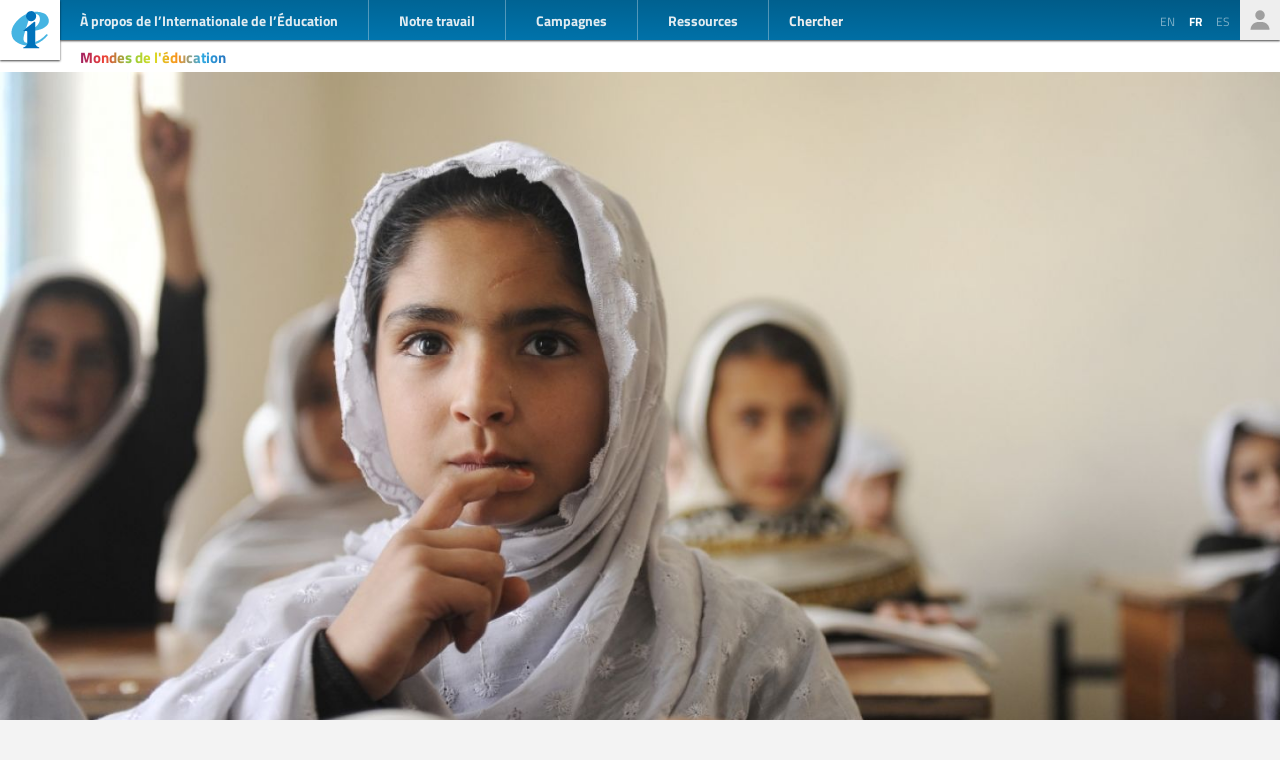

--- FILE ---
content_type: text/html; charset=UTF-8
request_url: https://www.ei-ie.org/fr/item/21880:la-promesse-dune-education-au-service-de-legalite-des-genres-22
body_size: 10792
content:
<!DOCTYPE html>
<html lang="fr">




<head>
	<meta name="viewport" content="width=device-width,initial-scale=1,maximum-scale=1,user-scalable=no">
	<meta http-equiv="X-UA-Compatible" content="IE=edge,chrome=1">
	<meta name="HandheldFriendly" content="true">
    <title>La promesse d’une éducation au service de l’égalité des genres (2/2)
</title>
    <link rel="preload" href="https://use.typekit.net/scu0unl.css?v=20240528" as="style">
    <link rel="canonical" href="https://www.ei-ie.org/fr/item/21880:la-promesse-dune-education-au-service-de-legalite-des-genres-22" />

    <link rel="apple-touch-icon" sizes="180x180" href="/icons/apple-touch-icon.png">
    <link rel="icon" type="image/png" sizes="32x32" href="/icons/favicon-32x32.png">
    <link rel="icon" type="image/png" sizes="16x16" href="/icons/favicon-16x16.png">
    <link rel="manifest" href="/site.webmanifest">
    <link rel="mask-icon" href="/icons/safari-pinned-tab.svg" color="#5bbad5">
    <meta name="msapplication-TileColor" content="#ffffff">
    <meta name="msapplication-TileImage" content="/icons/mstile-144x144.png">
    <meta name="theme-color" content="#ffffff">

    <link rel="stylesheet" href="https://use.typekit.net/scu0unl.css?v=20240528">
    <link rel="preload" as="style" href="https://www.ei-ie.org/build/assets/style-35SGflDr.css" /><link rel="stylesheet" href="https://www.ei-ie.org/build/assets/style-35SGflDr.css" />    <script>
        window.dataLayer = window.dataLayer || [];
        function gtag(){dataLayer.push(arguments);}
        var cookieControlLocale = 'fr';
    </script>
                <link rel="me" href="https://twitter.com/EduInt" />
    <meta name="twitter:dnt" content="on" >
    

     

    <meta property="og:url" content="https://www.ei-ie.org/fr/item/21880:la-promesse-dune-education-au-service-de-legalite-des-genres-22" />
    <meta property="og:title" content="La promesse d’une éducation au service de l’égalité des genres (2/2)" />
    <meta property="twitter:title" content="La promesse d’une éducation au service de l’égalité des genres (2/2)" />
    <meta name="description" content="L’égalité des genres est une cible à part entière des Objectifs de développement durable (ODD) des Nations Unies à l’horizon 2030, et constitue également l’un des aspects clés de l’ODD 4 pour une éducation de qualité. A la lumière du Rapport sur le développement dans le monde qui paraîtra en 2018 et de l’influence de la Banque mondiale sur l’orientation du discours international concernant l’éducation et l’égalité des genres, il est essentiel d’examiner la façon dont la Banque mondiale envisage le rôle de l’éducation, et notamment l’éducation des femmes et des groupes marginalisés, en vue d’éradiquer la pauvreté et de promouvoir une prospérité partagée. Ce document constitue la seconde analyse de la note conceptuelle relative au Rapport sur le développement dans le monde 20181, qui abordent les droits humains et l’égalité des genres." />
    <meta property="og:description" content="L’égalité des genres est une cible à part entière des Objectifs de développement durable (ODD) des Nations Unies à l’horizon 2030, et constitue également l’un des aspects clés de l’ODD 4 pour une éducation de qualité. A la lumière du Rapport sur le développement dans le monde qui paraîtra en 2018 et de l’influence de la Banque mondiale sur l’orientation du discours international concernant l’éducation et l’égalité des genres, il est essentiel d’examiner la façon dont la Banque mondiale envisage le rôle de l’éducation, et notamment l’éducation des femmes et des groupes marginalisés, en vue d’éradiquer la pauvreté et de promouvoir une prospérité partagée. Ce document constitue la seconde analyse de la note conceptuelle relative au Rapport sur le développement dans le monde 20181, qui abordent les droits humains et l’égalité des genres." />
    <meta property="twitter:description" content="L’égalité des genres est une cible à part entière des Objectifs de développement durable (ODD) des Nations Unies à l’horizon 2030, et constitue également l’un des aspects clés de l’ODD 4 pour une éducation de qualité. A la lumière du Rapport sur le développement dans le monde qui paraîtra en 2018 et de l’influence de la Banque mondiale sur l’orientation du discours international concernant l’éducation et l’égalité des genres, il est essentiel d’examiner la façon dont la Banque mondiale envisage le rôle de l’éducation, et notamment l’éducation des femmes et des groupes marginalisés, en vue d’éradiquer la pauvreté et de promouvoir une prospérité partagée. Ce document constitue la seconde analyse de la note conceptuelle relative au Rapport sur le développement dans le monde 20181, qui abordent les droits humains et l’égalité des genres." />
    <meta property="og:site_name" content="Internationale de l’Éducation" />
    <meta name="twitter:site" content="@eduint" />
    <meta property="og:locale" content="fr" />

            <meta property="og:image" content="https://www.ei-ie.org/image/c3a4c.jpg/lead.jpg" />
        <meta name="twitter:card" content="summary_large_image" />
        
     
        <meta property="og:type" content="article" />
        <meta property="article:published_time" content=2017-04-29 13:10:00 />
        <meta property="article:modified_time" content=2017-06-05 04:05:34 />
    
 
                <script type="text/javascript">
                dataLayer.push({
                    'content_group': 'Mondes de l&#039;éducation',
                    'content_group_id': 7
                });
                //gtag('set', 'content_group', 'Mondes de l&#039;éducation');
                //gtag('set', 'content_id', 7);
            </script>
                <script src="https://www.google.com/recaptcha/api.js?hl=&render=6LdW3rYaAAAAAO5KCFJw5XTwvg7v6Hgmf-QOXXVP"></script>
     <style type="text/css">
    .grecaptcha-badge { visibility: hidden; }
    </style>
    <script type="text/javascript">
    (function(c,l,a,r,i,t,y){
        c[a]=c[a]||function(){(c[a].q=c[a].q||[]).push(arguments)};
        t=l.createElement(r);t.async=1;t.src="https://www.clarity.ms/tag/"+i;
        y=l.getElementsByTagName(r)[0];y.parentNode.insertBefore(t,y);
    })(window, document, "clarity", "script", "a6kfnk98x5");
</script>


           
        
        <script>(function(w,d,s,l,i){w[l]=w[l]||[];w[l].push({'gtm.start':
        new Date().getTime(),event:'gtm.js'});var f=d.getElementsByTagName(s)[0],
        j=d.createElement(s),dl=l!='dataLayer'?'&l='+l:'';j.async=true;j.src=
        'https://www.googletagmanager.com/gtm.js?id='+i+dl;f.parentNode.insertBefore(j,f);
        })(window,document,'script','dataLayer','GTM-MQ3GNCL');</script>
        
        <link rel="modulepreload" href="https://www.ei-ie.org/build/assets/script-CXk5yur0.js" /><link rel="modulepreload" href="https://www.ei-ie.org/build/assets/BjYfVVqY.js" /><link rel="modulepreload" href="https://www.ei-ie.org/build/assets/DY4LNUON.js" /><script type="module" src="https://www.ei-ie.org/build/assets/script-CXk5yur0.js"></script>        
    </head>
<body class="        route-item-show    
    page_item 
    page_item_type_article
    
            woe_article
        ">
            
        <noscript><iframe src="https://www.googletagmanager.com/ns.html?id=GTM-MQ3GNCL"
        height="0" width="0" style="display:none;visibility:hidden"></iframe></noscript>
        
    
    <div class="wrapper">
        <header id="header_page">
            <h1><a href="https://www.ei-ie.org/fr">Ei-iE</a></h1>
            <div id="navToggle">

            	<span>&nbsp;</span>
            	<span>&nbsp;</span>
            	<span>&nbsp;</span>
            </div>
            <nav id="mainNav">
                <div id="searchBar-mobile"><div class="searchToggle">Chercher</div>
<form method="get" action="https://www.ei-ie.org/fr/search" id="search_container-mobile">
    <h3>Rechercher sur l&#039;Internationale de l&#039;Education</h3>
    <input name="item_contents[query]" type="text" placeholder="Entrez le(s) terme(s) de recherche" id="search_input-mobile"/>
    <button aria-label="Montrer les résultats" id="search_button-mobile" type="submit">Montrer les résultats</button>
    <button aria-label="cancel " type="reset" id="search_cancel_button-mobile">⨯</button>
</form>
</div>
                <div id="languageSelector-mobile"><section id="languageSelection-mobile">
    <ul id="languageSelection_list-mobile">
                         
            <li><a href="/en/item/21880:la-promesse-dune-education-au-service-de-legalite-des-genres-22">
                en
            </a></li>
         
             
            <li class="active"><span>fr</span></li>
         
                         
            <li><a href="/es/item/21880:la-promesse-dune-education-au-service-de-legalite-des-genres-22">
                es
            </a></li>
         
        </ul>
</section>
</div>
                <ul class="nav_main"><li class="nav_main_item nav_two"><span class="nav_main_title"><span class="full">À propos de l’Internationale de l’Éducation</span><span class="short">À propos</span></span><ul class="nav_drop nav_two_sub"><li class="nav_drop_section"><h2>À propos de l’Internationale de l’Éducation</h2><ul class="nav_drop_listing"><li><a href="https://www.ei-ie.org/fr/about/who-we-are">Qui nous sommes</a></li><li><a href="https://www.ei-ie.org/fr/about/origins-and-history">Origines et histoire</a></li><li><a href="https://www.ei-ie.org/fr/affiliates">Nos membres</a></li><li><a href="https://www.ei-ie.org/fr/about/our-leaders">Nos dirigeant·e·s</a></li><li><a href="https://www.ei-ie.org/fr/about/jobs">Opportunités de carrière et de stage</a></li><li><a href="https://www.ei-ie.org/fr/regions">Régions et pays</a></li><li><a href="https://www.ei-ie.org/fr/governance">Gouvernance</a></li><li><a href="https://www.ei-ie.org/fr/about/global-unions">Syndicats mondiaux</a></li><li class="nav_newsletter"><a href="https://www.ei-ie.org/fr/contact/newsletter">Abonnez-vous à nos newsletters</a></li><li><a href="https://www.ei-ie.org/fr/contact/ei-ie">Contactez-nous</a></li></ul></li></ul></li><li class="nav_main_item nav_one"><span class="nav_main_title">Notre travail</span><ul class="nav_drop nav_one_sub"><li class="nav_drop_section"><h2>Date</h2><ul class="nav_drop_listing"><li><a href="https://www.ei-ie.org/fr/news">Nouvelles</a></li><li class="nav_worlds-of-education"><a href="https://www.ei-ie.org/fr/worlds-of-education">Mondes de l'éducation</a></li><li><a href="https://www.ei-ie.org/fr/news/statements">Déclarations</a></li><li><a href="https://www.ei-ie.org/fr/news/take-action">Agissez maintenant!</a></li></ul></li><li class="nav_drop_section"><h2>Nos priorités</h2><ul class="nav_drop_listing"><li><a href="https://www.ei-ie.org/fr/workarea/1323:une-education-de-qualite-pour-toutes">Une éducation de qualité pour tou·te·s</a></li><li><a href="https://www.ei-ie.org/fr/workarea/1324:la-profession-enseignante">La profession enseignante</a></li><li><a href="https://www.ei-ie.org/fr/workarea/1325:droits-et-democratie">Droits et démocratie</a></li><li><a href="https://www.ei-ie.org/fr/workarea/1326:renforcer-le-pouvoir-syndical">Renforcer le pouvoir syndical</a></li></ul></li><li class="nav_drop_section"><h2>Projecteur sur</h2><ul class="nav_drop_listing"><li><a href="https://www.ei-ie.org/fr/dossier/1299:faire-progresser-legalite-des-genres-dans-et-a-travers-leducation">Faire progresser l’égalité des genres dans et à travers l’éducation</a></li><li><a href="https://www.ei-ie.org/fr/dossier/1368:education-de-la-petite-enfance">Éducation de la petite enfance</a></li><li><a href="https://www.ei-ie.org/fr/dossier/1367:enseignement-superieur-et-recherche">Enseignement supérieur et recherche</a></li><li><a href="https://www.ei-ie.org/fr/dossier/1370:enseignement-et-formation-techniques-et-professionnels">Enseignement et formation techniques et professionnels</a></li><li class="nav_drop_listing_footer"><a href="https://www.ei-ie.org/fr/spotlight">Montrer tout</a></li></ul></li></ul></li><li class="nav_main_item nav_three"><span class="nav_main_title">Campagnes</span><ul class="nav_drop nav_three_sub"><li class="nav_drop_section"><h2>Campagnes</h2><ul class="nav_drop_listing"><li><a href="https://www.ei-ie.org/fr/dossier/1537:la-force-du-public-ensemble-on-fait-ecole">La force du public : Ensemble on fait école !</a></li><li><a href="https://www.ei-ie.org/fr/dossier/1361:enseignez-pour-la-planete">Enseignez pour la planète</a></li><li><a href="https://www.ei-ie.org/fr/dossier/1296:les-etudiantes-avant-le-profit">Les étudiant∙e∙s avant le profit</a></li><li class="nav_drop_listing_footer"><a href="https://www.ei-ie.org/fr/campaigns">Montrer tout</a></li></ul></li></ul></li><li class="nav_main_item nav_three"><span class="nav_main_title">Ressources</span><ul class="nav_drop nav_three_sub"><li class="nav_drop_section"><h2>Ressources</h2><ul class="nav_drop_listing"><li><a href="https://www.ei-ie.org/fr/resources/research">Recherches</a></li><li><a href="https://www.ei-ie.org/fr/resources/publications">Publications</a></li><li><a href="https://www.ei-ie.org/fr/resources/policy-briefs">Notes politiques</a></li><li><a href="https://www.ei-ie.org/fr/resources/world-congress-resolutions">Résolutions des Congrès mondiaux</a></li><li><a href="https://www.ei-ie.org/fr/resources/videos">Vidéos</a></li><li><a href="https://www.ei-ie.org/fr/authors">Auteur·trice·s</a></li><li><a href="https://www.ei-ie.org/fr/coop_projects">Projets de coopération</a></li><li><a href="https://www.ei-ie.org/fr/wellbeing">Portail santé et bien-être</a></li></ul></li></ul></li></ul>                <div id="searchBar"><div class="searchToggle">Chercher</div>
<form method="get" action="https://www.ei-ie.org/fr/search" id="search_container">
    <h3>Rechercher sur l&#039;Internationale de l&#039;Education</h3>
    <input name="item_contents[query]" type="text" placeholder="Entrez le(s) terme(s) de recherche" id="search_input"/>
    <button aria-label="Montrer les résultats" id="search_button" type="submit">Montrer les résultats</button>
    <button aria-label="cancel " type="reset" id="search_cancel_button">⨯</button>
</form>
</div>
                <div id="memberNav-mobile"><a href="https://eiie.sharepoint.com/SitePages/HomePage.aspx" target="_blank">Seulement pour les membres</a></div>
            </nav>
            
            <section id="headerside">
	            <section id="languageSelection">
    <ul id="languageSelection_list">
                         
            <li><a href="/en/item/21880:la-promesse-dune-education-au-service-de-legalite-des-genres-22">
                en
            </a></li>
         
             
            <li class="active"><span>fr</span></li>
         
                         
            <li><a href="/es/item/21880:la-promesse-dune-education-au-service-de-legalite-des-genres-22">
                es
            </a></li>
         
        </ul>
</section>
                <div id="memberNav"><a href="https://eiie.sharepoint.com/SitePages/HomePage.aspx" target="_blank">Seulement pour les membres</a></div>
            </section>
        </header>
		<section id="main_page">
	        
    <header class="woe_article_header">
        <h2><a  href="https://www.ei-ie.org/fr/worlds-of-education" rel="noopener">Mondes de l&#039;éducation</a></h2>
                    </header>

<figure  class="figure_lead figure_preset_lead media media--image media--image-lead media--preset-lead" >
            <img srcset="https://www.ei-ie.org/image/c3a4c.jpg/card.jpg 640w,https://www.ei-ie.org/image/c3a4c.jpg/lead.jpg 1448w"
             
             src="https://www.ei-ie.org/image/c3a4c.jpg/lead.jpg" 
             alt="" />
        </figure>
<article class="article_main article_single">
   
    <header>
                <h2>La promesse d’une éducation au service de l’égalité des genres (2/2)</h2>
        
        <section id="article_header_meta">          
                        <section class="collection_links">
                                    <a class="collection_link" href="https://www.ei-ie.org/fr/workarea/1311:realiser-lobjectif-de-developpement-durable-4" rel="noopener"><span>Réaliser l’Objectif de développement durable 4</span></a>                                    <a class="collection_link" href="https://www.ei-ie.org/fr/workarea/1313:action-et-sensibilisation-en-matiere-de-climat" rel="noopener"><span>Action et sensibilisation en matière de climat</span></a>                                    <a class="collection_link" href="https://www.ei-ie.org/fr/workarea/1318:equite-et-inclusion" rel="noopener"><span>Equité et inclusion</span></a>                    
                
                                     
                                            <a class="collection_link collection_link_dossier" href="https://www.ei-ie.org/fr/dossier/1299:faire-progresser-legalite-des-genres-dans-et-a-travers-leducation" rel="noopener"><span>Faire progresser l’égalité des genres dans et à travers l’éducation</span></a>                                                </section> 
             
            			    <span class="date date-published">
                    <span class="label">Publié</span>
                29 avril 2017
    </span>
            
            			    <span class="date date-updated">
                    <span class="label">Mis à jour</span>
                5 juin 2017
    </span>
			        </section>

          

        

                    <div class="subscribe-carousel">
    <div class="subscribe-carousel-start active">
        <h3>Restez à jour</h3>
        <p>Abonnez-vous à la lettre d’information <em>Mondes de l’Éducation</em>.</p>
    </div>
    <div class="subscribe-carousel-form">
        <h3>Restez à jour</h3>
        <p>Abonnez-vous à la lettre d’information <em>Mondes de l’Éducation</em>.</p>
        <form action="https://www.ei-ie.org/fr/contact/newsletter" method="post" id="">
    <input type="hidden" name="_token" value="djlLuoAhFCKm89dcqRuAwYppeUXjXI7U6p0jZEUD" autocomplete="off">    <input type="hidden" name="g-recaptcha-response" id="g-recaptcha-response-6967ba215615b"><script>
  grecaptcha.ready(function() {
      grecaptcha.execute('6LdW3rYaAAAAAO5KCFJw5XTwvg7v6Hgmf-QOXXVP', {action: 'subscribe'}).then(function(token) {
         document.getElementById('g-recaptcha-response-6967ba215615b').value = token;
      });
  });
  </script>
    <input type="hidden" name="newsletter_woe" value="on" />
    <input type="hidden" name="lang" value="1" />
    <label>
        <span>Prénom <em>obligatoire</em></span>
        <input type="text" name="firstname" required />
    </label>
    <label>
        <span>Nom <em>obligatoire</em></span>
        <input type="text" name="lastname" required />
    </label>
    <label>
        <span>E-mail <em>obligatoire</em></span>
        <input type="email" name="email" required />
    </label>
    <label>
        <span>J&#039;accepte de fournir à l&#039;Internationale de l&#039;Education mes coordonnées et préférences d&#039;abonnement afin de recevoir les bulletins d&#039;information sélectionnés.</span>
        <input type="checkbox" required />
    </label>
    <button type="submit">Envoyer</button>
    <a class="data-protection-policy-formlink" href="https://www.ei-ie.org/fr/contact/data-protection-policy">Politique de protection des données</a>
</form>
<div class="recaptcha-branding recaptcha-branding-carousel">
    Ce site est protégé par reCAPTCHA et la <a href="https://policies.google.com/privacy" target="_blank" rel="noreferrer noopener">politique de confidentialité</a> et les <a href="https://policies.google.com/terms" target="_blank" rel="noreferrer noopener">conditions d’utilisation</a> de Google s’appliquent.
</div>    </div>
    <div class="subscribe-carousel-result-success">
        <p>Merci de votre abonnement</p>
    </div>
    <div class="subscribe-carousel-result-error">
        <p>Une erreur est intervenue</p>
        <button>Essayez à nouveau</button>
    </div>
</div>            </header>

    <main>
        <p>L’égalité des genres est une cible à part entière des Objectifs de développement durable (ODD) des Nations Unies à l’horizon 2030, et constitue également l’un des aspects clés de l’ODD 4 pour une éducation de qualité. A la lumière du Rapport sur le développement dans le monde qui paraîtra en 2018 et de l’influence de la Banque mondiale sur l’orientation du discours international concernant l’éducation et l’égalité des genres, il est essentiel d’examiner la façon dont la Banque mondiale envisage le rôle de l’éducation, et notamment l’éducation des femmes et des groupes marginalisés, en vue d’éradiquer la pauvreté et de promouvoir une prospérité partagée. Ce document constitue la seconde analyse de la note conceptuelle relative au Rapport sur le développement dans le monde 20181, qui abordent les droits humains et l’égalité des genres.</p><p>Dans la note conceptuelle relative au Rapport sur le développement dans le monde 2018, l’éducation est décrite comme un outil permettant aux « groupes exclus » d’« acquérir les compétences nécessaires » afin de répondre aux besoins de l’économie mondiale. Cette approche instrumentaliste de l’éducation en tant que moyen d’acquérir des compétences en vue de répondre à la demande du marché du travail et aux exigences en matière de productivité – qui ne sont pas déterminées à l’échelle locale en fonction des besoins des individus et de leurs communautés, mais bien à l’échelle mondiale en fonction des besoins du marché du travail – ne correspond pas à la vision selon laquelle l’éducation est un droit humain, et ne s’inscrit pas non plus dans le cadre d’une stratégie pour l’équité, comme l’affirme la note conceptuelle.</p><p>Par exemple, la note conceptuelle évoque à juste titre les inégalités persistantes en matière d’accès à l’éducation, précisant que « la fréquentation scolaire demeure particulièrement déficitaire pour les filles, les enfants issus de familles pauvres et d’autres groupes qui souffrent de l’exclusion au sein des pays, et tout particulièrement dans ceux à faible revenu » (p. 8). Toutefois, il ne suffit pas uniquement de surmonter les obstacles qui se dressent en travers de l’éducation pour réduire les inégalités de genre dans le monde. Une approche fondée sur les droits dans le domaine de l’éducation ne reconnaît pas seulement le droit<em>à</em> l’éducation. En effet, aborder la question de la marginalisation et de l’exclusion implique également de prendre en compte les droits<em> au sein de</em> l’éducation, ainsi que ceux<em> acquis par le biais</em> de l’éducation. Les relations fondées sur l’inégalité au sein des systèmes économiques, politiques et sociaux à travers le monde excluent non seulement les femmes et les autres groupes marginalisés, mais continuent également à marginaliser et à exclure ces mêmes groupes lorsqu’ils accèdent à l’éducation. Afin de mettre un terme à ces relations inégalitaires, l’éducation doit tenter de transformer et de surmonter les obstacles à l’accès à l’éducation pour tous, tout en veillant à ce que les femmes soient traitées de façon équitable et leurs droits respectés au sein des systèmes et des institutions.</p><p>La note conceptuelle ne tient pas compte de la façon dont une éducation fondée sur les droits peut favoriser les transformations sociales nécessaires, notamment la lutte contre les obstacles à l’égalité des genres, fondés non seulement sur le genre des individus, mais également sur en lien avec l’origine sociale, la position géographique, les compétences et de nombreux autres facteurs. D’après la note conceptuelle relative au Rapport sur le développement dans le monde 2018, « l’éducation ne peut renforcer l’autonomisation des femmes si les lois les discriminent ou si les normes sociales les empêchent d’utiliser leurs compétences » (p. 6). En outre, « les obstacles à l’emploi des femmes peuvent limiter les résultats de l’éducation » (p. 2). Cette approche conçoit principalement l’éducation comme un moyen de former des travailleurs/euses qualifié(e)s à travers le monde. La note conceptuelle ne tient toutefois pas compte du potentiel qu’a l’éducation de surmonter ces obstacles légaux et sociaux à l’autonomisation des femmes grâce à une éducation fondée sur les droits. Une fois de plus, la note conceptuelle ne semble pas concevoir l’éducation comme un droit humain au sens plein du terme : un droit<em>à</em> et<em> au sein de</em> l’éducation, ainsi que les droits acquis<em> par le biais de</em> l’éducation. De fait, elle restreint le potentiel de transformation de l’éducation <a class="link-external" href=""  target="_blank" >en vue d’atteindre</a> les objectifs de la Banque mondiale, à savoir « éradiquer la pauvreté et promouvoir une prospérité partagée ».</p><p>La note conceptuelle reconnaît que « la crise de l’apprentissage et ses causes directes affectent davantage les enfants déjà défavorisés sur la base de leur milieu social, de leur genre, de leur situation géographique, de leur origine ethnique ou de leur handicap. Toutefois, en raison de l’absence de mesures fiables en matière d’apprentissage et de ses causes directes, ce problème a été habilement qualifié d’“exclusion cachée” » (p. 11). Bien que la conception et la mise en œuvre d’indicateurs de mesure des acquis scolaires pour orienter les réformes constituent l’un des quatre thèmes abordés dans la note conceptuelle, les indicateurs actuels tendent à se focaliser sur la parité des genres ou sur l’égalité d’accès, et ne tiennent généralement pas compte des problèmes qui surviennent au sein même des établissements scolaires, tels que le harcèlement subi par les filles, le manque d’infrastructures adéquates ou les programmes scolaires qui renforcent les stéréotypes liés au genre. Par ailleurs, la note conceptuelle ne prend pas en considération la façon dont les nombreuses formes de marginalisation se recoupent souvent de manière complexe, et ne tient pas non plus compte de leurs implications eu égard à la mesure et à la visibilité de l’« exclusion cachée ».</p><p>La note conceptuelle du Rapport sur le développement dans le monde 2018 mérite d’être reconnue pour avoir abordé la promesse de l’éducation, et permet en outre de faire le point sur les engagements de la communauté internationale envers les ODD des Nations Unies à l’horizon 2030 traitant de l’éducation et de l’égalité des genres. La note conceptuelle passe cependant à côté de l’idée selon laquelle la promesse de l’éducation constitue l’une des transformations fondamentales des structures sociales, politiques et économiques, ainsi que des institutions et des systèmes injustes qui oppriment les individus sur la base de leur genre, de leur orientation sexuelle, de leur classe, de leur origine ethnique, de leur religion, de leur langue, de leurs compétences et d’autres facteurs encore. Comme évoqué dans la première partie de cette analyse, il est peu probable que la plupart des mesures et des évaluations fondées sur une approche instrumentaliste de l’éducation permettent de combler le fossé entre les hommes et les femmes parmi les individus les plus marginalisés. Afin de pallier les limites sociales et légales à l’autonomisation des femmes qui sont décrites dans la note conceptuelle et mentionnées précédemment, les coauteurs du rapport pourraient envisager d’adopter une approche basée sur les droits en vue de mesurer les résultats de l’éducation et de ventiler les données, de façon à mettre en lumière l’articulation des différents types d’exclusion. Il est fondamental de garantir les droits au sein de l’éducation ainsi que ceux qui ont été acquis par le biais de l’éducation afin de transformer les logiques régissant les modes de pensée et les actions, et d’instaurer la justice des genres au sein des établissements scolaires et au-delà.</p><p>La Banque mondiale ne doit pas uniquement apporter un soutien de façade à l’éducation en tant que droit humain universel, mais doit aller plus loin et reconnaître que les droits au sein de l’éducation ainsi que ceux acquis par le biais de l’éducation constituent le fondement de ce que la note conceptuelle relative au Rapport sur le développement dans le monde 2018 appelle une stratégie pour l’équité. Les objectifs de l’éducation doivent aller au-delà de l’égalité d’accès ou de la nécessité de constituer une main-d’œuvre qualifiée en vue de répondre aux besoins de l’économie mondiale. Comme mentionné précédemment, l’égalité d’accès à des institutions fondamentalement inégalitaires n’est pas l’unique condition<em> sine qua non</em>à l’autonomisation des femmes. Les droits au sein des institutions politiques, économiques et sociales, ainsi que ceux acquis par le biais de ces institutions – tels que l’éducation –, jettent les bases d’une stratégie pour l’équité. Il incombe aux défenseurs/euses des droits humains, aux militant(e)s, aux <a class="link-external" href=""  target="_blank" >éducateurs/rices critiques</a> et aux universitaires de s’assurer que ces droits soient reconnus, en suivant la progression du Rapport sur le développement dans le monde 2018 et en s’impliquant dès les premières phases de la préparation de ce rapport. La note conceptuelle relative au Rapport sur le développement dans le monde 2018 est disponible en ligne (en anglais uniquement) à l’adresse <a class="link-external" href="http://www.worldbank.org/en/publication/wdr2018"  target="_blank" >http://www.worldbank.org/en/publication/wdr2018</a>. Pour toute question, contribution et suggestion concernant le Rapport sur le développement dans le monde à paraître, veuillez envoyer un courriel à l’adresse <a class="link-external" href=""  target="_blank" ><span class="__cf_email__" data-cfemail="1a6d7568767e457e7f6c45687f6a75686e5a6d7568767e787b74713475687d">[email&#160;protected]</span></a>.</p>                      
               
            </main>

            <section class="opinion_disclaimer">
            <p>Le contenu et les avis exprimés dans ce blog sont ceux de son auteur et ne reflètent pas nécessairement la position officielle de l’Internationale de l’Education.</p>
        </section>
    
    <footer>
        
                <nav id="collections">
            <a  href="https://www.ei-ie.org/fr/collection/952:genre" rel="noopener">Genre</a>            <a  href="https://www.ei-ie.org/fr/collection/975:post-2015" rel="noopener">Post 2015</a>            <a  href="https://www.ei-ie.org/fr/collection/968:deacuteveloppement-durable" rel="noopener">D&amp;eacute;veloppement durable</a>            <a  href="https://www.ei-ie.org/fr/worlds-of-education" rel="noopener">Mondes de l&#039;éducation</a>            <a  href="https://www.ei-ie.org/fr/workarea/1311:realiser-lobjectif-de-developpement-durable-4" rel="noopener">Réaliser l’Objectif de développement durable 4</a>            <a  href="https://www.ei-ie.org/fr/workarea/1313:action-et-sensibilisation-en-matiere-de-climat" rel="noopener">Action et sensibilisation en matière de climat</a>            <a  href="https://www.ei-ie.org/fr/workarea/1318:equite-et-inclusion" rel="noopener">Equité et inclusion</a>            <a  href="https://www.ei-ie.org/fr/dossier/1299:faire-progresser-legalite-des-genres-dans-et-a-travers-leducation/1382:notre-travail-sur-legalite-des-genres" rel="noopener">Faire progresser l’égalité des genres dans et à travers l’éducation | Notre travail sur l’égalité des genres</a>    
     
        <div class="collection_group collection_group_workarea">
            <h4>Direction stratégique</h4>
            <ol>
                 
                    <li><a  href="https://www.ei-ie.org/fr/workarea/1311:realiser-lobjectif-de-developpement-durable-4" rel="noopener">Réaliser l’Objectif de développement durable 4</a></li>
                 
                    <li><a  href="https://www.ei-ie.org/fr/workarea/1313:action-et-sensibilisation-en-matiere-de-climat" rel="noopener">Action et sensibilisation en matière de climat</a></li>
                 
                    <li><a  href="https://www.ei-ie.org/fr/workarea/1318:equite-et-inclusion" rel="noopener">Equité et inclusion</a></li>
                 
            </ol>
        </div>
     
        <div class="collection_group collection_group_dossier">
            <h4>Projecteur sur</h4>
            <ol>
                 
                    <li><a  href="https://www.ei-ie.org/fr/dossier/1299:faire-progresser-legalite-des-genres-dans-et-a-travers-leducation/1382:notre-travail-sur-legalite-des-genres" rel="noopener">Faire progresser l’égalité des genres dans et à travers l’éducation | Notre travail sur l’égalité des genres</a></li>
                 
            </ol>
        </div>
     
        <div class="collection_group collection_group_articles">
            <h4>Articles</h4>
            <ol>
                 
                    <li><a  href="https://www.ei-ie.org/fr/worlds-of-education" rel="noopener">Mondes de l&#039;éducation</a></li>
                 
            </ol>
        </div>
    
</nav>
    </footer>

</article>
<section id="related_items" class="collection_content related_collection">
    <h3 class="collectionHeader">En lien avec</h3>
    <ol class="collection_content">
                    <li>
            	<article class="card-item card-article ">
    <figure  class="  figure_preset_card media media--image media--image-lead media--preset-card" >
            <img src="https://www.ei-ie.org/image/TYAz5puc5sSiPes4AtQIk8oRxdlIBGUS5l5FSZ58.jpg/card.jpg" alt="" />
        </figure>

    <header>
	    
	                <span class="first-collection first-collection-realiser-lobjectif-de-developpement-durable-4">Réaliser l’Objectif de développement durable 4</span>
        	    
	    <span class="date ">
                17 décembre 2025
    </span>

        <h4>Donner la priorité aux salaires des personnels enseignants en temps de crise : enjeux et opportunités à l’échelle mondiale</h4>
        
        

                
    </header>

            <p>S’appuyant sur une récente étude concernant le soutien des organismes donateurs internationaux à la rémunération du corps enseignant, l’Internationale de l’Éducation (IE) a activement participé à l’examen des progrès du Forum mondial sur les réfugiés de 2025 et a appelé la communauté éducative mondiale à donner la priorité aux enseignant·e·s...</p>            
    <a  href="https://www.ei-ie.org/fr/item/31894:donner-la-priorite-aux-salaires-des-personnels-enseignants-en-temps-de-crise-enjeux-et-opportunites-a-lechelle-mondiale" rel="noopener">Donner la priorité aux salaires des personnels enseignants en temps de crise : enjeux et opportunités à l’échelle mondiale</a>    
</article>
 
            </li>
                    <li>
            	<article class="card-item card-article ">
    <figure  class="  figure_preset_card media media--image media--image-lead media--preset-card" >
            <img src="https://www.ei-ie.org/image/Goa3m8zpmWJs0cYqo1fg6AL8O4zbzUBepNkog4C0.jpg/card.jpg" alt="" />
        </figure>

    <header>
	    
	                <span class="first-collection first-collection-democratie">Démocratie</span>
        	    
	    <span class="date ">
                10 décembre 2025
    </span>

        <h4>Enseigner la lutte pour la démocratie en Ukraine</h4>
        
        

                    <h5 class="card_title_author">
                            <span>
                    Randi Weingarten                    
                </span> 
                        </h5>
                
    </header>

            <p>L’Ukraine est en première ligne dans la lutte pour la démocratie, la liberté et l’autodétermination, et l’issue de son combat contre l’invasion russe aura des conséquences à long terme pour le monde entier et pour tous les peuples épris de liberté et de démocratie. Forte d’une longue histoire de lutte...</p>            
    <a  href="https://www.ei-ie.org/fr/item/31799:enseigner-la-lutte-pour-la-democratie-en-ukraine" rel="noopener">Enseigner la lutte pour la démocratie en Ukraine</a>    
</article>
 
            </li>
                    <li>
            	<article class="card-item card-article ">
    <figure  class="  figure_preset_card media media--image media--image-lead media--preset-card" >
            <img src="https://www.ei-ie.org/image/WAUzrfiD8UV999xLRTV9mNPPystf8kBXBCXjG9dk.jpg/card.jpg" alt="" />
        </figure>

    <header>
	    
	                <span class="first-collection first-collection-democratie">Démocratie</span>
        	    
	    <span class="date ">
                8 décembre 2025
    </span>

        <h4>Le Bureau exécutif de l’Internationale de l’Éducation se réunit afin de discuter des enjeux mondiaux en matière d’éducation</h4>
        
        

                
    </header>

            <p>Les dirigeant·e·s de l’Internationale de l’Éducation (IE) se sont réuni·e·s à l’occasion de la 71e réunion du Bureau exécutif afin de discuter des enjeux mondiaux du secteur de l’éducation et de déterminer la marche à suivre pour l’organisation. La réunion a permis de réaffirmer la solidarité mondiale entre les affiliés...</p>            
    <a  href="https://www.ei-ie.org/fr/item/31864:le-bureau-executif-de-linternationale-de-leducation-se-reunit-afin-de-discuter-des-enjeux-mondiaux-en-matiere-deducation" rel="noopener">Le Bureau exécutif de l’Internationale de l’Éducation se réunit afin de discuter des enjeux mondiaux en matière d’éducation</a>    
</article>
 
            </li>
                    <li>
            	<article class="card-item card-article ">
    <figure  class="  figure_preset_card media media--image media--image-lead media--preset-card" >
            <img src="https://www.ei-ie.org/image/cde5a.jpg/card.jpg" alt="" />
        </figure>

    <header>
	    
	                <span class="first-collection first-collection-croissance-des-syndicats">Croissance des syndicats</span>
        	    
	    <span class="date ">
                30 mars 2021
    </span>

        <h4>« Aujourd’hui, la solidarité envers les femmes est un combat pour la démocratie », de Sławomir Broniarz.</h4>
        
        

                    <h5 class="card_title_author">
                            <span>
                    Slawomir Broniarz                    
                </span> 
                        </h5>
                
    </header>

            <p>Les femmes et les lesbiennes, homosexuel·le·s, bisexuel·le·s, transgenres, transsexuel·le·s et personnes intersexuées (LGBTI) se trouvent actuellement dans une situation difficile en Pologne. Il serait toutefois erroné et peu perspicace de considérer les attaques à l’égard des femmes ou des personnes LGBTI comme un problème spécifique à un seul pays ou...</p>            
    <a  href="https://www.ei-ie.org/fr/item/23727:aujourdhui-la-solidarite-envers-les-femmes-est-un-combat-pour-la-democratie-de-slawomir-broniarz" rel="noopener">« Aujourd’hui, la solidarité envers les femmes est un combat pour la démocratie », de Sławomir Broniarz.</a>    
</article>
 
            </li>
                    <li>
            	<article class="card-item card-article ">
    <figure  class="  figure_preset_card media media--image media--image-lead media--preset-card" >
            <img src="https://www.ei-ie.org/image/ac762.png/card.jpg" alt="" />
        </figure>

    <header>
	    
	                <span class="first-collection first-collection-lutter-contre-la-commercialisation-de-leducation">Lutter contre la commercialisation de l’éducation</span>
        	    
	    <span class="date ">
                1 décembre 2020
    </span>

        <h4>Les éducateur·trice·s s’impliquent pour influencer le Rapport mondial de suivi sur l’éducation 2021/22 de l’UNESCO</h4>
        
        

                
    </header>

            <p>Les syndicats d’enseignants ont un rôle déterminant à jouer dans la réalisation des Objectifs de développement durable (ODD) et leur voix doit être entendue. Tels sont les propos repris de l’Internationale de l’Éducation dans sa dernière contribution aux consultations sur le Rapport mondial de suivi sur l’éducation (GEM) sur les...</p>            
    <a  href="https://www.ei-ie.org/fr/item/23614:les-educateurtrices-simpliquent-pour-influencer-le-rapport-mondial-de-suivi-sur-leducation-202122-de-lunesco" rel="noopener">Les éducateur·trice·s s’impliquent pour influencer le Rapport mondial de suivi sur l’éducation 2021/22 de l’UNESCO</a>    
</article>
 
            </li>
                    <li>
            	<article class="card-item card-article ">
    <figure  class="  figure_preset_card media media--image media--image-lead media--preset-card" >
            <img src="https://www.ei-ie.org/image/9795b.png/card.jpg" alt="" />
        </figure>

    <header>
	    
	                <span class="first-collection first-collection-realiser-lobjectif-de-developpement-durable-4">Réaliser l’Objectif de développement durable 4</span>
        	    
	    <span class="date ">
                3 décembre 2019
    </span>

        <h4>PISA 2018: entre performance et bien-être</h4>
        
        

                
    </header>

            <p>L’étude PISA 2018, attendue depuis longtemps, vient de paraître, avec de nouvelles données sur les performances des élèves et un nouvel accent mis sur le bien-être et le développement durable.</p>            
    <a  href="https://www.ei-ie.org/fr/item/23163:pisa-2018-entre-performance-et-bien-etre" rel="noopener">PISA 2018: entre performance et bien-être</a>    
</article>
 
            </li>
            </ol>
</section>
 

		</section>
        <footer id="footer_page">
            <div class="social-profiles">
                <a href="https://www.facebook.com/educationinternational" target="_blank" rel="noopener" class="social-profile-facebook">Facebook</a>
                <a href="https://twitter.com/eduint" target="_blank" rel="noopener" class="social-profile-twitter">Twitter</a>
                <a href="https://www.youtube.com/user/EduInternational" target="_blank"  rel="noopener" class="social-profile-youtube">YouTube</a>
                <a href="https://soundcloud.com/user-918336677-743440864" target="_blank" rel="noopener" class="social-profile-soundcloud">Soundcloud</a>
            </div>
            <p>
                Internationale de l’Education - A moins qu’il n’en soit indiqué autrement, l’intégralité du contenu de ce site web est libre d’utilisation sous <a href="https://creativecommons.org/licenses/by-nc/4.0/deed.fr"  target="_blank" rel="noreferrer noopener">Licence Attribution - Pas d’Utilisation Commerciale 4.0</a>.
            </p>
            <p>
                <a href="https://www.ei-ie.org/fr/contact/legal-notice">Avertissement légal</a>
                <a href="https://www.ei-ie.org/fr/contact/data-protection-policy">Politique de protection des données</a>
            </p>
        </footer>
    </div>
<script data-cfasync="false" src="/cdn-cgi/scripts/5c5dd728/cloudflare-static/email-decode.min.js"></script><script defer src="https://static.cloudflareinsights.com/beacon.min.js/vcd15cbe7772f49c399c6a5babf22c1241717689176015" integrity="sha512-ZpsOmlRQV6y907TI0dKBHq9Md29nnaEIPlkf84rnaERnq6zvWvPUqr2ft8M1aS28oN72PdrCzSjY4U6VaAw1EQ==" data-cf-beacon='{"version":"2024.11.0","token":"92d5074df65d4c99a2902dba55132118","r":1,"server_timing":{"name":{"cfCacheStatus":true,"cfEdge":true,"cfExtPri":true,"cfL4":true,"cfOrigin":true,"cfSpeedBrain":true},"location_startswith":null}}' crossorigin="anonymous"></script>
</body>
</html>



--- FILE ---
content_type: text/html; charset=utf-8
request_url: https://www.google.com/recaptcha/api2/anchor?ar=1&k=6LdW3rYaAAAAAO5KCFJw5XTwvg7v6Hgmf-QOXXVP&co=aHR0cHM6Ly93d3cuZWktaWUub3JnOjQ0Mw..&hl=en&v=PoyoqOPhxBO7pBk68S4YbpHZ&size=invisible&anchor-ms=20000&execute-ms=30000&cb=bb0gicm939k3
body_size: 48651
content:
<!DOCTYPE HTML><html dir="ltr" lang="en"><head><meta http-equiv="Content-Type" content="text/html; charset=UTF-8">
<meta http-equiv="X-UA-Compatible" content="IE=edge">
<title>reCAPTCHA</title>
<style type="text/css">
/* cyrillic-ext */
@font-face {
  font-family: 'Roboto';
  font-style: normal;
  font-weight: 400;
  font-stretch: 100%;
  src: url(//fonts.gstatic.com/s/roboto/v48/KFO7CnqEu92Fr1ME7kSn66aGLdTylUAMa3GUBHMdazTgWw.woff2) format('woff2');
  unicode-range: U+0460-052F, U+1C80-1C8A, U+20B4, U+2DE0-2DFF, U+A640-A69F, U+FE2E-FE2F;
}
/* cyrillic */
@font-face {
  font-family: 'Roboto';
  font-style: normal;
  font-weight: 400;
  font-stretch: 100%;
  src: url(//fonts.gstatic.com/s/roboto/v48/KFO7CnqEu92Fr1ME7kSn66aGLdTylUAMa3iUBHMdazTgWw.woff2) format('woff2');
  unicode-range: U+0301, U+0400-045F, U+0490-0491, U+04B0-04B1, U+2116;
}
/* greek-ext */
@font-face {
  font-family: 'Roboto';
  font-style: normal;
  font-weight: 400;
  font-stretch: 100%;
  src: url(//fonts.gstatic.com/s/roboto/v48/KFO7CnqEu92Fr1ME7kSn66aGLdTylUAMa3CUBHMdazTgWw.woff2) format('woff2');
  unicode-range: U+1F00-1FFF;
}
/* greek */
@font-face {
  font-family: 'Roboto';
  font-style: normal;
  font-weight: 400;
  font-stretch: 100%;
  src: url(//fonts.gstatic.com/s/roboto/v48/KFO7CnqEu92Fr1ME7kSn66aGLdTylUAMa3-UBHMdazTgWw.woff2) format('woff2');
  unicode-range: U+0370-0377, U+037A-037F, U+0384-038A, U+038C, U+038E-03A1, U+03A3-03FF;
}
/* math */
@font-face {
  font-family: 'Roboto';
  font-style: normal;
  font-weight: 400;
  font-stretch: 100%;
  src: url(//fonts.gstatic.com/s/roboto/v48/KFO7CnqEu92Fr1ME7kSn66aGLdTylUAMawCUBHMdazTgWw.woff2) format('woff2');
  unicode-range: U+0302-0303, U+0305, U+0307-0308, U+0310, U+0312, U+0315, U+031A, U+0326-0327, U+032C, U+032F-0330, U+0332-0333, U+0338, U+033A, U+0346, U+034D, U+0391-03A1, U+03A3-03A9, U+03B1-03C9, U+03D1, U+03D5-03D6, U+03F0-03F1, U+03F4-03F5, U+2016-2017, U+2034-2038, U+203C, U+2040, U+2043, U+2047, U+2050, U+2057, U+205F, U+2070-2071, U+2074-208E, U+2090-209C, U+20D0-20DC, U+20E1, U+20E5-20EF, U+2100-2112, U+2114-2115, U+2117-2121, U+2123-214F, U+2190, U+2192, U+2194-21AE, U+21B0-21E5, U+21F1-21F2, U+21F4-2211, U+2213-2214, U+2216-22FF, U+2308-230B, U+2310, U+2319, U+231C-2321, U+2336-237A, U+237C, U+2395, U+239B-23B7, U+23D0, U+23DC-23E1, U+2474-2475, U+25AF, U+25B3, U+25B7, U+25BD, U+25C1, U+25CA, U+25CC, U+25FB, U+266D-266F, U+27C0-27FF, U+2900-2AFF, U+2B0E-2B11, U+2B30-2B4C, U+2BFE, U+3030, U+FF5B, U+FF5D, U+1D400-1D7FF, U+1EE00-1EEFF;
}
/* symbols */
@font-face {
  font-family: 'Roboto';
  font-style: normal;
  font-weight: 400;
  font-stretch: 100%;
  src: url(//fonts.gstatic.com/s/roboto/v48/KFO7CnqEu92Fr1ME7kSn66aGLdTylUAMaxKUBHMdazTgWw.woff2) format('woff2');
  unicode-range: U+0001-000C, U+000E-001F, U+007F-009F, U+20DD-20E0, U+20E2-20E4, U+2150-218F, U+2190, U+2192, U+2194-2199, U+21AF, U+21E6-21F0, U+21F3, U+2218-2219, U+2299, U+22C4-22C6, U+2300-243F, U+2440-244A, U+2460-24FF, U+25A0-27BF, U+2800-28FF, U+2921-2922, U+2981, U+29BF, U+29EB, U+2B00-2BFF, U+4DC0-4DFF, U+FFF9-FFFB, U+10140-1018E, U+10190-1019C, U+101A0, U+101D0-101FD, U+102E0-102FB, U+10E60-10E7E, U+1D2C0-1D2D3, U+1D2E0-1D37F, U+1F000-1F0FF, U+1F100-1F1AD, U+1F1E6-1F1FF, U+1F30D-1F30F, U+1F315, U+1F31C, U+1F31E, U+1F320-1F32C, U+1F336, U+1F378, U+1F37D, U+1F382, U+1F393-1F39F, U+1F3A7-1F3A8, U+1F3AC-1F3AF, U+1F3C2, U+1F3C4-1F3C6, U+1F3CA-1F3CE, U+1F3D4-1F3E0, U+1F3ED, U+1F3F1-1F3F3, U+1F3F5-1F3F7, U+1F408, U+1F415, U+1F41F, U+1F426, U+1F43F, U+1F441-1F442, U+1F444, U+1F446-1F449, U+1F44C-1F44E, U+1F453, U+1F46A, U+1F47D, U+1F4A3, U+1F4B0, U+1F4B3, U+1F4B9, U+1F4BB, U+1F4BF, U+1F4C8-1F4CB, U+1F4D6, U+1F4DA, U+1F4DF, U+1F4E3-1F4E6, U+1F4EA-1F4ED, U+1F4F7, U+1F4F9-1F4FB, U+1F4FD-1F4FE, U+1F503, U+1F507-1F50B, U+1F50D, U+1F512-1F513, U+1F53E-1F54A, U+1F54F-1F5FA, U+1F610, U+1F650-1F67F, U+1F687, U+1F68D, U+1F691, U+1F694, U+1F698, U+1F6AD, U+1F6B2, U+1F6B9-1F6BA, U+1F6BC, U+1F6C6-1F6CF, U+1F6D3-1F6D7, U+1F6E0-1F6EA, U+1F6F0-1F6F3, U+1F6F7-1F6FC, U+1F700-1F7FF, U+1F800-1F80B, U+1F810-1F847, U+1F850-1F859, U+1F860-1F887, U+1F890-1F8AD, U+1F8B0-1F8BB, U+1F8C0-1F8C1, U+1F900-1F90B, U+1F93B, U+1F946, U+1F984, U+1F996, U+1F9E9, U+1FA00-1FA6F, U+1FA70-1FA7C, U+1FA80-1FA89, U+1FA8F-1FAC6, U+1FACE-1FADC, U+1FADF-1FAE9, U+1FAF0-1FAF8, U+1FB00-1FBFF;
}
/* vietnamese */
@font-face {
  font-family: 'Roboto';
  font-style: normal;
  font-weight: 400;
  font-stretch: 100%;
  src: url(//fonts.gstatic.com/s/roboto/v48/KFO7CnqEu92Fr1ME7kSn66aGLdTylUAMa3OUBHMdazTgWw.woff2) format('woff2');
  unicode-range: U+0102-0103, U+0110-0111, U+0128-0129, U+0168-0169, U+01A0-01A1, U+01AF-01B0, U+0300-0301, U+0303-0304, U+0308-0309, U+0323, U+0329, U+1EA0-1EF9, U+20AB;
}
/* latin-ext */
@font-face {
  font-family: 'Roboto';
  font-style: normal;
  font-weight: 400;
  font-stretch: 100%;
  src: url(//fonts.gstatic.com/s/roboto/v48/KFO7CnqEu92Fr1ME7kSn66aGLdTylUAMa3KUBHMdazTgWw.woff2) format('woff2');
  unicode-range: U+0100-02BA, U+02BD-02C5, U+02C7-02CC, U+02CE-02D7, U+02DD-02FF, U+0304, U+0308, U+0329, U+1D00-1DBF, U+1E00-1E9F, U+1EF2-1EFF, U+2020, U+20A0-20AB, U+20AD-20C0, U+2113, U+2C60-2C7F, U+A720-A7FF;
}
/* latin */
@font-face {
  font-family: 'Roboto';
  font-style: normal;
  font-weight: 400;
  font-stretch: 100%;
  src: url(//fonts.gstatic.com/s/roboto/v48/KFO7CnqEu92Fr1ME7kSn66aGLdTylUAMa3yUBHMdazQ.woff2) format('woff2');
  unicode-range: U+0000-00FF, U+0131, U+0152-0153, U+02BB-02BC, U+02C6, U+02DA, U+02DC, U+0304, U+0308, U+0329, U+2000-206F, U+20AC, U+2122, U+2191, U+2193, U+2212, U+2215, U+FEFF, U+FFFD;
}
/* cyrillic-ext */
@font-face {
  font-family: 'Roboto';
  font-style: normal;
  font-weight: 500;
  font-stretch: 100%;
  src: url(//fonts.gstatic.com/s/roboto/v48/KFO7CnqEu92Fr1ME7kSn66aGLdTylUAMa3GUBHMdazTgWw.woff2) format('woff2');
  unicode-range: U+0460-052F, U+1C80-1C8A, U+20B4, U+2DE0-2DFF, U+A640-A69F, U+FE2E-FE2F;
}
/* cyrillic */
@font-face {
  font-family: 'Roboto';
  font-style: normal;
  font-weight: 500;
  font-stretch: 100%;
  src: url(//fonts.gstatic.com/s/roboto/v48/KFO7CnqEu92Fr1ME7kSn66aGLdTylUAMa3iUBHMdazTgWw.woff2) format('woff2');
  unicode-range: U+0301, U+0400-045F, U+0490-0491, U+04B0-04B1, U+2116;
}
/* greek-ext */
@font-face {
  font-family: 'Roboto';
  font-style: normal;
  font-weight: 500;
  font-stretch: 100%;
  src: url(//fonts.gstatic.com/s/roboto/v48/KFO7CnqEu92Fr1ME7kSn66aGLdTylUAMa3CUBHMdazTgWw.woff2) format('woff2');
  unicode-range: U+1F00-1FFF;
}
/* greek */
@font-face {
  font-family: 'Roboto';
  font-style: normal;
  font-weight: 500;
  font-stretch: 100%;
  src: url(//fonts.gstatic.com/s/roboto/v48/KFO7CnqEu92Fr1ME7kSn66aGLdTylUAMa3-UBHMdazTgWw.woff2) format('woff2');
  unicode-range: U+0370-0377, U+037A-037F, U+0384-038A, U+038C, U+038E-03A1, U+03A3-03FF;
}
/* math */
@font-face {
  font-family: 'Roboto';
  font-style: normal;
  font-weight: 500;
  font-stretch: 100%;
  src: url(//fonts.gstatic.com/s/roboto/v48/KFO7CnqEu92Fr1ME7kSn66aGLdTylUAMawCUBHMdazTgWw.woff2) format('woff2');
  unicode-range: U+0302-0303, U+0305, U+0307-0308, U+0310, U+0312, U+0315, U+031A, U+0326-0327, U+032C, U+032F-0330, U+0332-0333, U+0338, U+033A, U+0346, U+034D, U+0391-03A1, U+03A3-03A9, U+03B1-03C9, U+03D1, U+03D5-03D6, U+03F0-03F1, U+03F4-03F5, U+2016-2017, U+2034-2038, U+203C, U+2040, U+2043, U+2047, U+2050, U+2057, U+205F, U+2070-2071, U+2074-208E, U+2090-209C, U+20D0-20DC, U+20E1, U+20E5-20EF, U+2100-2112, U+2114-2115, U+2117-2121, U+2123-214F, U+2190, U+2192, U+2194-21AE, U+21B0-21E5, U+21F1-21F2, U+21F4-2211, U+2213-2214, U+2216-22FF, U+2308-230B, U+2310, U+2319, U+231C-2321, U+2336-237A, U+237C, U+2395, U+239B-23B7, U+23D0, U+23DC-23E1, U+2474-2475, U+25AF, U+25B3, U+25B7, U+25BD, U+25C1, U+25CA, U+25CC, U+25FB, U+266D-266F, U+27C0-27FF, U+2900-2AFF, U+2B0E-2B11, U+2B30-2B4C, U+2BFE, U+3030, U+FF5B, U+FF5D, U+1D400-1D7FF, U+1EE00-1EEFF;
}
/* symbols */
@font-face {
  font-family: 'Roboto';
  font-style: normal;
  font-weight: 500;
  font-stretch: 100%;
  src: url(//fonts.gstatic.com/s/roboto/v48/KFO7CnqEu92Fr1ME7kSn66aGLdTylUAMaxKUBHMdazTgWw.woff2) format('woff2');
  unicode-range: U+0001-000C, U+000E-001F, U+007F-009F, U+20DD-20E0, U+20E2-20E4, U+2150-218F, U+2190, U+2192, U+2194-2199, U+21AF, U+21E6-21F0, U+21F3, U+2218-2219, U+2299, U+22C4-22C6, U+2300-243F, U+2440-244A, U+2460-24FF, U+25A0-27BF, U+2800-28FF, U+2921-2922, U+2981, U+29BF, U+29EB, U+2B00-2BFF, U+4DC0-4DFF, U+FFF9-FFFB, U+10140-1018E, U+10190-1019C, U+101A0, U+101D0-101FD, U+102E0-102FB, U+10E60-10E7E, U+1D2C0-1D2D3, U+1D2E0-1D37F, U+1F000-1F0FF, U+1F100-1F1AD, U+1F1E6-1F1FF, U+1F30D-1F30F, U+1F315, U+1F31C, U+1F31E, U+1F320-1F32C, U+1F336, U+1F378, U+1F37D, U+1F382, U+1F393-1F39F, U+1F3A7-1F3A8, U+1F3AC-1F3AF, U+1F3C2, U+1F3C4-1F3C6, U+1F3CA-1F3CE, U+1F3D4-1F3E0, U+1F3ED, U+1F3F1-1F3F3, U+1F3F5-1F3F7, U+1F408, U+1F415, U+1F41F, U+1F426, U+1F43F, U+1F441-1F442, U+1F444, U+1F446-1F449, U+1F44C-1F44E, U+1F453, U+1F46A, U+1F47D, U+1F4A3, U+1F4B0, U+1F4B3, U+1F4B9, U+1F4BB, U+1F4BF, U+1F4C8-1F4CB, U+1F4D6, U+1F4DA, U+1F4DF, U+1F4E3-1F4E6, U+1F4EA-1F4ED, U+1F4F7, U+1F4F9-1F4FB, U+1F4FD-1F4FE, U+1F503, U+1F507-1F50B, U+1F50D, U+1F512-1F513, U+1F53E-1F54A, U+1F54F-1F5FA, U+1F610, U+1F650-1F67F, U+1F687, U+1F68D, U+1F691, U+1F694, U+1F698, U+1F6AD, U+1F6B2, U+1F6B9-1F6BA, U+1F6BC, U+1F6C6-1F6CF, U+1F6D3-1F6D7, U+1F6E0-1F6EA, U+1F6F0-1F6F3, U+1F6F7-1F6FC, U+1F700-1F7FF, U+1F800-1F80B, U+1F810-1F847, U+1F850-1F859, U+1F860-1F887, U+1F890-1F8AD, U+1F8B0-1F8BB, U+1F8C0-1F8C1, U+1F900-1F90B, U+1F93B, U+1F946, U+1F984, U+1F996, U+1F9E9, U+1FA00-1FA6F, U+1FA70-1FA7C, U+1FA80-1FA89, U+1FA8F-1FAC6, U+1FACE-1FADC, U+1FADF-1FAE9, U+1FAF0-1FAF8, U+1FB00-1FBFF;
}
/* vietnamese */
@font-face {
  font-family: 'Roboto';
  font-style: normal;
  font-weight: 500;
  font-stretch: 100%;
  src: url(//fonts.gstatic.com/s/roboto/v48/KFO7CnqEu92Fr1ME7kSn66aGLdTylUAMa3OUBHMdazTgWw.woff2) format('woff2');
  unicode-range: U+0102-0103, U+0110-0111, U+0128-0129, U+0168-0169, U+01A0-01A1, U+01AF-01B0, U+0300-0301, U+0303-0304, U+0308-0309, U+0323, U+0329, U+1EA0-1EF9, U+20AB;
}
/* latin-ext */
@font-face {
  font-family: 'Roboto';
  font-style: normal;
  font-weight: 500;
  font-stretch: 100%;
  src: url(//fonts.gstatic.com/s/roboto/v48/KFO7CnqEu92Fr1ME7kSn66aGLdTylUAMa3KUBHMdazTgWw.woff2) format('woff2');
  unicode-range: U+0100-02BA, U+02BD-02C5, U+02C7-02CC, U+02CE-02D7, U+02DD-02FF, U+0304, U+0308, U+0329, U+1D00-1DBF, U+1E00-1E9F, U+1EF2-1EFF, U+2020, U+20A0-20AB, U+20AD-20C0, U+2113, U+2C60-2C7F, U+A720-A7FF;
}
/* latin */
@font-face {
  font-family: 'Roboto';
  font-style: normal;
  font-weight: 500;
  font-stretch: 100%;
  src: url(//fonts.gstatic.com/s/roboto/v48/KFO7CnqEu92Fr1ME7kSn66aGLdTylUAMa3yUBHMdazQ.woff2) format('woff2');
  unicode-range: U+0000-00FF, U+0131, U+0152-0153, U+02BB-02BC, U+02C6, U+02DA, U+02DC, U+0304, U+0308, U+0329, U+2000-206F, U+20AC, U+2122, U+2191, U+2193, U+2212, U+2215, U+FEFF, U+FFFD;
}
/* cyrillic-ext */
@font-face {
  font-family: 'Roboto';
  font-style: normal;
  font-weight: 900;
  font-stretch: 100%;
  src: url(//fonts.gstatic.com/s/roboto/v48/KFO7CnqEu92Fr1ME7kSn66aGLdTylUAMa3GUBHMdazTgWw.woff2) format('woff2');
  unicode-range: U+0460-052F, U+1C80-1C8A, U+20B4, U+2DE0-2DFF, U+A640-A69F, U+FE2E-FE2F;
}
/* cyrillic */
@font-face {
  font-family: 'Roboto';
  font-style: normal;
  font-weight: 900;
  font-stretch: 100%;
  src: url(//fonts.gstatic.com/s/roboto/v48/KFO7CnqEu92Fr1ME7kSn66aGLdTylUAMa3iUBHMdazTgWw.woff2) format('woff2');
  unicode-range: U+0301, U+0400-045F, U+0490-0491, U+04B0-04B1, U+2116;
}
/* greek-ext */
@font-face {
  font-family: 'Roboto';
  font-style: normal;
  font-weight: 900;
  font-stretch: 100%;
  src: url(//fonts.gstatic.com/s/roboto/v48/KFO7CnqEu92Fr1ME7kSn66aGLdTylUAMa3CUBHMdazTgWw.woff2) format('woff2');
  unicode-range: U+1F00-1FFF;
}
/* greek */
@font-face {
  font-family: 'Roboto';
  font-style: normal;
  font-weight: 900;
  font-stretch: 100%;
  src: url(//fonts.gstatic.com/s/roboto/v48/KFO7CnqEu92Fr1ME7kSn66aGLdTylUAMa3-UBHMdazTgWw.woff2) format('woff2');
  unicode-range: U+0370-0377, U+037A-037F, U+0384-038A, U+038C, U+038E-03A1, U+03A3-03FF;
}
/* math */
@font-face {
  font-family: 'Roboto';
  font-style: normal;
  font-weight: 900;
  font-stretch: 100%;
  src: url(//fonts.gstatic.com/s/roboto/v48/KFO7CnqEu92Fr1ME7kSn66aGLdTylUAMawCUBHMdazTgWw.woff2) format('woff2');
  unicode-range: U+0302-0303, U+0305, U+0307-0308, U+0310, U+0312, U+0315, U+031A, U+0326-0327, U+032C, U+032F-0330, U+0332-0333, U+0338, U+033A, U+0346, U+034D, U+0391-03A1, U+03A3-03A9, U+03B1-03C9, U+03D1, U+03D5-03D6, U+03F0-03F1, U+03F4-03F5, U+2016-2017, U+2034-2038, U+203C, U+2040, U+2043, U+2047, U+2050, U+2057, U+205F, U+2070-2071, U+2074-208E, U+2090-209C, U+20D0-20DC, U+20E1, U+20E5-20EF, U+2100-2112, U+2114-2115, U+2117-2121, U+2123-214F, U+2190, U+2192, U+2194-21AE, U+21B0-21E5, U+21F1-21F2, U+21F4-2211, U+2213-2214, U+2216-22FF, U+2308-230B, U+2310, U+2319, U+231C-2321, U+2336-237A, U+237C, U+2395, U+239B-23B7, U+23D0, U+23DC-23E1, U+2474-2475, U+25AF, U+25B3, U+25B7, U+25BD, U+25C1, U+25CA, U+25CC, U+25FB, U+266D-266F, U+27C0-27FF, U+2900-2AFF, U+2B0E-2B11, U+2B30-2B4C, U+2BFE, U+3030, U+FF5B, U+FF5D, U+1D400-1D7FF, U+1EE00-1EEFF;
}
/* symbols */
@font-face {
  font-family: 'Roboto';
  font-style: normal;
  font-weight: 900;
  font-stretch: 100%;
  src: url(//fonts.gstatic.com/s/roboto/v48/KFO7CnqEu92Fr1ME7kSn66aGLdTylUAMaxKUBHMdazTgWw.woff2) format('woff2');
  unicode-range: U+0001-000C, U+000E-001F, U+007F-009F, U+20DD-20E0, U+20E2-20E4, U+2150-218F, U+2190, U+2192, U+2194-2199, U+21AF, U+21E6-21F0, U+21F3, U+2218-2219, U+2299, U+22C4-22C6, U+2300-243F, U+2440-244A, U+2460-24FF, U+25A0-27BF, U+2800-28FF, U+2921-2922, U+2981, U+29BF, U+29EB, U+2B00-2BFF, U+4DC0-4DFF, U+FFF9-FFFB, U+10140-1018E, U+10190-1019C, U+101A0, U+101D0-101FD, U+102E0-102FB, U+10E60-10E7E, U+1D2C0-1D2D3, U+1D2E0-1D37F, U+1F000-1F0FF, U+1F100-1F1AD, U+1F1E6-1F1FF, U+1F30D-1F30F, U+1F315, U+1F31C, U+1F31E, U+1F320-1F32C, U+1F336, U+1F378, U+1F37D, U+1F382, U+1F393-1F39F, U+1F3A7-1F3A8, U+1F3AC-1F3AF, U+1F3C2, U+1F3C4-1F3C6, U+1F3CA-1F3CE, U+1F3D4-1F3E0, U+1F3ED, U+1F3F1-1F3F3, U+1F3F5-1F3F7, U+1F408, U+1F415, U+1F41F, U+1F426, U+1F43F, U+1F441-1F442, U+1F444, U+1F446-1F449, U+1F44C-1F44E, U+1F453, U+1F46A, U+1F47D, U+1F4A3, U+1F4B0, U+1F4B3, U+1F4B9, U+1F4BB, U+1F4BF, U+1F4C8-1F4CB, U+1F4D6, U+1F4DA, U+1F4DF, U+1F4E3-1F4E6, U+1F4EA-1F4ED, U+1F4F7, U+1F4F9-1F4FB, U+1F4FD-1F4FE, U+1F503, U+1F507-1F50B, U+1F50D, U+1F512-1F513, U+1F53E-1F54A, U+1F54F-1F5FA, U+1F610, U+1F650-1F67F, U+1F687, U+1F68D, U+1F691, U+1F694, U+1F698, U+1F6AD, U+1F6B2, U+1F6B9-1F6BA, U+1F6BC, U+1F6C6-1F6CF, U+1F6D3-1F6D7, U+1F6E0-1F6EA, U+1F6F0-1F6F3, U+1F6F7-1F6FC, U+1F700-1F7FF, U+1F800-1F80B, U+1F810-1F847, U+1F850-1F859, U+1F860-1F887, U+1F890-1F8AD, U+1F8B0-1F8BB, U+1F8C0-1F8C1, U+1F900-1F90B, U+1F93B, U+1F946, U+1F984, U+1F996, U+1F9E9, U+1FA00-1FA6F, U+1FA70-1FA7C, U+1FA80-1FA89, U+1FA8F-1FAC6, U+1FACE-1FADC, U+1FADF-1FAE9, U+1FAF0-1FAF8, U+1FB00-1FBFF;
}
/* vietnamese */
@font-face {
  font-family: 'Roboto';
  font-style: normal;
  font-weight: 900;
  font-stretch: 100%;
  src: url(//fonts.gstatic.com/s/roboto/v48/KFO7CnqEu92Fr1ME7kSn66aGLdTylUAMa3OUBHMdazTgWw.woff2) format('woff2');
  unicode-range: U+0102-0103, U+0110-0111, U+0128-0129, U+0168-0169, U+01A0-01A1, U+01AF-01B0, U+0300-0301, U+0303-0304, U+0308-0309, U+0323, U+0329, U+1EA0-1EF9, U+20AB;
}
/* latin-ext */
@font-face {
  font-family: 'Roboto';
  font-style: normal;
  font-weight: 900;
  font-stretch: 100%;
  src: url(//fonts.gstatic.com/s/roboto/v48/KFO7CnqEu92Fr1ME7kSn66aGLdTylUAMa3KUBHMdazTgWw.woff2) format('woff2');
  unicode-range: U+0100-02BA, U+02BD-02C5, U+02C7-02CC, U+02CE-02D7, U+02DD-02FF, U+0304, U+0308, U+0329, U+1D00-1DBF, U+1E00-1E9F, U+1EF2-1EFF, U+2020, U+20A0-20AB, U+20AD-20C0, U+2113, U+2C60-2C7F, U+A720-A7FF;
}
/* latin */
@font-face {
  font-family: 'Roboto';
  font-style: normal;
  font-weight: 900;
  font-stretch: 100%;
  src: url(//fonts.gstatic.com/s/roboto/v48/KFO7CnqEu92Fr1ME7kSn66aGLdTylUAMa3yUBHMdazQ.woff2) format('woff2');
  unicode-range: U+0000-00FF, U+0131, U+0152-0153, U+02BB-02BC, U+02C6, U+02DA, U+02DC, U+0304, U+0308, U+0329, U+2000-206F, U+20AC, U+2122, U+2191, U+2193, U+2212, U+2215, U+FEFF, U+FFFD;
}

</style>
<link rel="stylesheet" type="text/css" href="https://www.gstatic.com/recaptcha/releases/PoyoqOPhxBO7pBk68S4YbpHZ/styles__ltr.css">
<script nonce="4GtgCntTsifUn4crDWjdIA" type="text/javascript">window['__recaptcha_api'] = 'https://www.google.com/recaptcha/api2/';</script>
<script type="text/javascript" src="https://www.gstatic.com/recaptcha/releases/PoyoqOPhxBO7pBk68S4YbpHZ/recaptcha__en.js" nonce="4GtgCntTsifUn4crDWjdIA">
      
    </script></head>
<body><div id="rc-anchor-alert" class="rc-anchor-alert"></div>
<input type="hidden" id="recaptcha-token" value="[base64]">
<script type="text/javascript" nonce="4GtgCntTsifUn4crDWjdIA">
      recaptcha.anchor.Main.init("[\x22ainput\x22,[\x22bgdata\x22,\x22\x22,\[base64]/[base64]/[base64]/[base64]/cjw8ejpyPj4+eil9Y2F0Y2gobCl7dGhyb3cgbDt9fSxIPWZ1bmN0aW9uKHcsdCx6KXtpZih3PT0xOTR8fHc9PTIwOCl0LnZbd10/dC52W3ddLmNvbmNhdCh6KTp0LnZbd109b2Yoeix0KTtlbHNle2lmKHQuYkImJnchPTMxNylyZXR1cm47dz09NjZ8fHc9PTEyMnx8dz09NDcwfHx3PT00NHx8dz09NDE2fHx3PT0zOTd8fHc9PTQyMXx8dz09Njh8fHc9PTcwfHx3PT0xODQ/[base64]/[base64]/[base64]/bmV3IGRbVl0oSlswXSk6cD09Mj9uZXcgZFtWXShKWzBdLEpbMV0pOnA9PTM/bmV3IGRbVl0oSlswXSxKWzFdLEpbMl0pOnA9PTQ/[base64]/[base64]/[base64]/[base64]\x22,\[base64]\x22,\[base64]/Dqn/ChcK1w5Bhw6nCosKzw5BCUsOawojCqhbDjjjDq1pkfhvCk3MzVSg4wrFjc8OwVBAtYAXDpcORw599w5taw4jDrTnDsnjDosKFwrrCrcK5wqwTEMO8WcOZNUJEOMKmw6nChSlWPXLDucKaV1fCg8KTwqERw7LCthvCtHbCol7CqX3ChcOSRcKWTcOBNMOKGsK/[base64]/AcKjw7HDrcKMw7LCnBrCiS4uO09gdEHDhMOJZ8OHMsKDBsKuwpMyBGJCWmLCvx/CpWdowpzDll5aZMKBwrLDs8KywpJiw4t3worDlMK/wqTClcO9McKNw5/[base64]/DiMKsw6rDtWEGw7jCrcKgwqx9wpBCDMOvw4vCt8KqN8ODCsK8woXCmcKmw71kw5rCjcKJw5xyZcK4RcOVNcOJw4/Cq17CkcO1OjzDnGvCpEwfwqHCuMK0A8OIwqEjwogMPEYcwpshFcKSw7ADJWcWwo8wwrfDqFbCj8KfGEgCw5fClDR2KcOUwovDqsOUwpnCqmDDoMK8eChLwo/CizdWFMOPwql/wqPCvMO0w4lMw6ZtwrbCh3FnNx3ChsOqLSZvw6nCiMKYGxRGwqDCvFDChisBMTrCsyIzOTzCm0fCrRVyQUjCvsOsw47CryLCvDQAIMOAw7ERJ8O/wrkKw7PCkMOiBg0MwoLDs2rCjzjDoUbCtFwJYcOdEsO7w6saw7rDqThNwoDCksKjw6PCtgXCji9/JRPCgsOAw5kuBW92F8Kvw6zDrBHDmzJgYCXDssObwpjCs8OndMOkw5/[base64]/NkTDhHXChVvCqcOuaD3CoV/Ct8OuwpbDhQHCrcOowqsdFUM3wrB4w4Qaw5HCrcKeV8KbN8KeOE7CvMKQScO+bw5Nw4/DlMKzwqHDhsKzw4/DmsKNw6kxwpzCkMO9XMO1LMONw5ZCwo08wo4lUXDDuMOSTMK0w5UUw7hBwp46MzhCw4tfwrd5C8OgA1hBw6rDtsOyw7LDncOhbgzDgA7Dqz7DvQfCvcKFPsOdMxPCicKeBMKHwq57Mz3Ch3LCtwPCjSIFwrHDthVBwrDCj8KuwodGwqhZNF7CqsK6w4A/EFw/dsOiwp/DgsKcYsOhTMKvw5oUJcOUwonDmMKqDwZVw7PCqT9jKB06w4PCuMOQH8ODVk3DllZmwoxHI03CvMKiw6xKemNuKMOxw5A9esKNNsK4woA1w7hldWTDnHoBwpLCiMK0MWUpw7M5wq8SWcK/[base64]/a8OiLVHDiMOaOsK5wpLCjTR7w4nDmXTCiw/CvcOww5nDocOlwpEZw4QXMyMywqMGcCpJwrfDmsOUGsKow7nClMK4w7olZMKdATBzw4E/D8KIw40Gw6d4esK0w65Tw7AXwqTClsOGPS/DtxnCvsKFw5nCvH1CBMO0w4zDngM9LVvDr0ASw6gRKsO/w4tddFnDr8KYXCoMw4tUecOzw6XClsK1HcK2F8K1w4fDpsO9TCdtw6sEO8ONe8OFw7DDlXjCvMOXw7/Cri8wVsOeKjTCpQ4aw5FBW1FvwpnCi1R7w7HCn8Ohw7QzQMKlw7vDgsK8K8KRwpvDkMO8wpfCjS3ClkpEXHnDkcKlC0N5wr7DvMOKwq5Hw7nDt8ONwqTCkE5JU30WwqY6wpzDnjENw6AFw6Mvw53DpMOyc8KmfMOewpLCqcKTwprCiFRZw5zCqMO+cgQBF8KFBznDvy/CiCbChsKvQ8Kww5vDmMOnXUnChsKew7Y6EcKww43DlAXCicKrOyvDo2rClhjCrmzDn8Oiw4dew7DDvwXCmFsAwrYqw7BtA8K6VsOBwq1ywodUwrnDlQ7Crm8EwrjCpCvCrQ/Cj2pTwo3DlMOmw7xGXRzDvwnCh8Ohw58gw6bDnsKSwojDh03CosOLw6fCtcOEw5otIiLCgVrDoDsmHnTDo0R4w5w9w4vCn13Cl0DClsKjwo/[base64]/ZFXDpm5rZ0vCpQMOOWgEw5rCvcKoUSN9w55rw5gjwojDu3PDlsOLH1TDhMOEw7hMw4w1wpkjw63CtDBfMsK/esKCwp90w6gjGcO1ajI0D1DCuA3Cs8O6wpfDpntbw7bCkFPDsMKABGXCq8O8bsOfw6MGH2vCl2QTbnfDqsKrS8OpwpoBwr9iLjVcw6HCpMKQPsK/[base64]/CqEtwwobCs8K6wrx7wqUUKMOCMmJUS8KhwqQWQcOqS8O6wqzCssOow6jDpDxLPMKqVsKwQR/CumZOwqIwwokcH8Oywr/CgxzCmWxoQ8KIdMK+wq43LnQ7WTYATcK2wqrCogTChcKCwr3CgTQFASEfaRg5w5k1w5jCh1kzwo7DqzDCpVLDu8OpKMO8UMKqwplEbwDDj8KsMwnDvMKDw4DCjUHCsgMWwoXDv3UywqXCuz/DqMKRwpF2wozCk8KDw61YwqJTw7lVw4IpdsK7CsODZRHDv8K8bVsPccKAw5sTw7DDs0nCmzJUw4HCjcOZwrl5A8KJNVXDnsO9EcO6YjXCjHjCocKNTQIwAx/DucKDGBLCpsO9w7nDuSbCmUbDlsK/wogzMgUPIMO9XWpBw7Eew7RNVMKyw7EfUmTDjcKDw6HDt8K5JMOCwq1LAzfCi2fCjsKqScOyw7jDv8KjwrzCocOFwpjCsXQ3wosDZVHCpBtLSWTDkSfCqMK8w6/DhVYhwrNew51Twpg2RcKhTsOTB3jDscOrw7ZwOWNvZMOlOTYmfsKNwopjScO1Y8O9UcKnUi3DpWNuG8KRw7JLwqHDr8KzwqfDtcOUTi0IwqNYM8OBwo3DtcKNDcKDH8KUw5I/w51Vwq/DkXfCi8K4G0wiVkDCukfDljd9YToiBUnClzDCvGLDucObBS1aKsKvwpHDiWnDjhHDvMKYwpzCh8OkwqsUw5lqUSnCplrCrWPCojLDo1rCjcKAF8OhC8K/woPDgl8adGbCucOswrZDw7V4emTDrRQJXlRJw4N/RB5qw5QGw4TDoMOVwq9yVMKTwoNtIl9NWgXDqcKYFMOJB8O4AyQ0woxQCsKNWGRDwrk2w4Mew6zCvMOjwpwrTTzDpMKVw4HDrgNYF3JcacOUBWnDp8OfwrheecKRaEAQJMOCXcODw5J7OD8EdMORHXrCqTTDm8OZwpzDhsKkfMOvwqJTw7/DpsOPRxHCj8KEKcO+dAYPcsO7OTLCnRg7wqrDhirDkyHChj/[base64]/CiVvDlnUXw7IwwozDinvCs8KnFMKhwqTCs3dVwqHDkw09Y8O5L0Yow5ELw5IYw4Z3wolFU8OyOMOpXMOnY8OMDMKDw5jCrUrDowrCgMKxw5/DhcKzcGrClDEDwo3CocOLwrbClsOaETVzwphCwp/DiQ8LXcOvw4fCuBE6wrR8w7MsV8Ogw7jDqjYGERZad8KtfsOuwpAYQcOJekfCkcK5Y8OWOcOxwps0dcO3ZsKvw6RJbh3CrQTDjBx5w5JTWFPDqcKqesKcwrQWUMKYdsKzN0fCr8O5SsKSw47Cs8KgPWJzwrtRwq/DlFVWw7bDlx9dwovCo8K5K0dCGyMId8O9P2XCqjo6bEtMRCPDjwHDqMOZB356w5tMOcOnG8K+Z8O4wpJXwrfDjk97HVnCvC9VDj0MwqUISG/DjcODFk/Cildywo8zDS4qw43DoMOHw73CmMOdw49Kw4vCkiBhw4HDiMK8w4/CpMOYSy1bHMKqaX3CmsK3Y8O1bS/CnHdtw7jDu8OOwp3DgcK1w5dWT8OQHhfDnMOfw5kRw6rDsS/DlMOAZsOCPMOIbMKMRWdtw5JVJ8OxLGvDtMKefybCqU/[base64]/CowLCszppQMOrUCfCgcOfwpvCqMObwozCr0ZBY8K6wpoMRgXCjsOXwqEJKw0Ow4bClcKgKcODw4NBRyvCscKxwr8CwrdWUsKhwoDDhMOGwprCtsO9P27CpCUaIg7CmFt4FC87ecKWw456ZcOzecKdV8KTw7VdR8OGwoIwEcOHQsK/fQUpw6/CqsOodcOjSC5DX8OgYcOFwr/CvT80aQlpwpJdwofCl8Onw4onDMOdAcOYw7M/w4XCk8Ocw4Rta8OQXMKbAGnCkcO1w7Iawq9ENXlYPsK8wqEKw7kGwp4rUcKnwo4Pwp1ubMOuB8OxwrwHwqbCiCjDkMK/w7jCt8OnKDpibMOZa2rCgMKkwoNHwoHCpsOVKsKQwobCrsOtwqc8SsKQwpY5RyTDnDAGesOgw7jDosOyw5M4XGbDgibDl8OeRHHDgyhsHsKKODvDvMObUcKDDMO7wrJIBsOzw4DDu8OPwp/DswsfLhHDt1sXw7Z1wossaMKBwpDCl8KCw484w6/[base64]/w5VrI2BVwqbChBUnwpTDocOscR1dwoI8w5/[base64]/Ctn4ALMOKw4jDoSTCg2kUwogFwrAOUcOUaWNow53DtMOKE2Vhw5IBw7LDhDZEw4vCmC4HVinCkTQCTMKow4PDhmM/CcO+U14+MsOJAwEQw7LCisKiSBXDmsOFwoPDtCAKwoLDgMOIw7Mzw5jDvsOfN8O3KCZuwr7Cng3DoVsQwoHCkDFiwrjDmcKGZAk9OsOnewxZTyvDr8KDVMKXwqrDg8O7cVURwqpLO8KlW8O6CcOzB8OMU8Onwq/Dr8KaKljCj1EKw5PCrcKqfsKJwp10w4bDicOnPD5mUMOuw5XCnsO1cCEwfsO0wrd5wprDr17ChcOgw6l/[base64]/CosKOw67CpcKlw4/CmsOgw7kRwrZVe8O2woB9XTvDnMOsI8KjwogOwoDCilXDkMKlw5TDmiHCr8KNSzo2w4XDkDMXWBl5YAxUXBl2w7zDi1NeLcODa8OqVhYyTcKhw5HDgGRhcFTCrQkaQntxOn7DoHPDlQjCizfCpMK6B8KXUMK/D8KrEcOZYEwQOzFpWMKbSSFYwqrDjMOOZsKbw7gtwrFiw7fDvsOHwrppwqrDmG7CucOKCcKiw4V7PjdWNzPCtiVdMi3DmxrCmXYBwpk1w7LCs34yFMKRNsOVYcKnwpTDqmQnMGvCgMK2wp00w5h6wo/ClcK+w4EWD1YuNcK0ecKMwpp5w69DwocmYcKAwoNQw5V4wolUw6XDjsOrA8OFX0lOw6PCssKAO8OAODbCh8Onw6nDosKawpEEe8KxwpzCgQrDvMK/[base64]/[base64]/[base64]/Dhww0JVjCtMK0wrnDocK/wonCpsOxwrzDkBdrbgFfwqvDtEpmZ2lBZ1MyAcKLwpbCsQ5Xwq7DgjRiwplXTMKzBcOEwq/[base64]/ChcOWPDrChDrDqBTDh8OBwpfClsO6e8KQYsOjw4MLEcOLBMKQw5VyQ3nDo3/[base64]/DqsKufcKFw4gow7cJw4PDicOGwoQZwrbDp8KTw69Nw4zDoMKXwr7CisKgwrFzClvDmMOmX8O6wrTDrnFHwo/[base64]/[base64]/woXCnMKYZQbDhsOewr1aw4k2w6PDhCkxO8KeEjc3e0bCn8KrdB09wr7DrcKEIcO9w5bCrTpNHMK3ZMK2wqfCknQXUXbCkDZqZ8KhIcK/w6JUFSfCisOmSxJhRzZGQiNlGcOqPkHChT/[base64]/Dr8OFwrU8CQrCrMKnFsK2bT/CnAwHwrLCqTDCvBNXwp3CisKWEcKUBCXDmcKywosYCcOYw6/Dlw0FwqkUHsOKYMOpw7PCgMOca8KPwpxmV8O1EMOdTjBUwovCvlbCtzzCrQbDnnfDqwJBezcIUEBkwpfDqcO1wrFbcsKffcOQw4XDn27CucKCwq4qPcKeflMiw5gtw59ZKsOyJiYxw6MqNMKoScOmDD7CgmYhScOhN3/[base64]/wr3Dg2ITREZbwqzDqFwow59mwrwOJ28UAMO8w7Bvw6IxSMOpw71HasKIAcK9EyXDr8OaVzxNw6fDnMO8fQQbBTPDrMOPw69lCxExw784wpPDqsKwXcOFw6MIw6vDiHjDhsKwwrjDhcOyS8OMAMO9w5/DpMKCRsKiSMKewqvDjA7Dg1TCq1J5OAXDgsOzwpjDvjTCmMOXwq1Gw6fDjREbwp7DqVRicsOhIGfDv0fCiDjDlzjCiMKsw4ogXMKtOcOlE8KOHMOFwp3DkMKKw7Vew4pZw4JgTk/DrUDDvcKpTMOyw4lbw7rDilzDr8O6AXMZY8OVEsKcPHzCjMKbNToiPsOQwrZrOBPDqmxPwqE6e8KjNGwhw6zDkFfDuMOwwpN3F8OMwqvCk24ow6h6a8OVRjHCpV3Dpn8KTgXCusOuw7bDkj4JWFAXbsKBwoJ2wr58w7zCtW01HB/[base64]/[base64]/[base64]/CtcOfViJCwrDCusKUw5pBV1rDusOEw4vCh2xzw4/DlcKSNkd3WcOOPsOXw6vDqCDDhsO+wpfChsOdOMOOGMKZUcOswprCoVPDhDFRwpHCjhlTCW5gwqY1aGoEwpfCjVPDvMK8JsO5TsO/SsOnwpDClcKnRMOxwpfCq8OWQMONw4DDmsKjBRTDlifDjWDDiwhSZxEWwqrDniPDvsOrw4PCq8KvwohYKcKRwp9iEmYbwrQqw6oLwoXChH8IwonDiBwxJcORwqjCgMKhN1zCpsO0AsOEIsKbJRE9b2nCicKPaMKfwohzwr7CmkckwrU0w4/[base64]/[base64]/w5sVw4JUJsK3DFhgwrTChsOfwoHCgcKVe0IKwpLCmsOJw4JGVHjCqcONwqRiaMK9ayVjDcKBKRx5wpl7I8OaJBR+RcOTwoV2O8KZRTPCjSg/w7NOw4LCj8O7wojDnH3Co8KwZsKdwoDCm8KxJzDDs8Kjwp/ChBjCsycHw7vDoDoswodlWjfCtsK5wpXDtErCgUjCrcKewplYw6IXw6k/[base64]/DhMORWlPDollfwpLChDlhHWAAdcKlVMOfbXJAw6/DhlhNw7jCog1DYsK1VgXDgsOCwrElwotzwrkrwqnCtsODwqfDqWDCk1Jvw59ySsOtYUHDkcOabMOLIwnDugcww6/Cu2PCm8Oxw4rCol1nOg7CvMKMw6Juc8KFwqsQwp7DlBLDvhElw6gww5cbw7/DiQZ9wrkOFMKCVxpGEAPDucO4aCHCjsO9wqR9woUuw4DCu8OHw5JxUcKLw6UkWy/DnsKow4ouw54oNcOhw4xsIcKbwrfCuk/DtFrCtcO9woVmU1duwrtLccKaNGcbwoJNI8K1w5jDv1FPEMKTZ8K/e8KnMcOvMC7Cjn/[base64]/DqsO+GMO6O8KAwpnDnjVsV8OKwoMPw4jConYlXsODwqkwwq/[base64]/fgzDoHI/wqXDnio+BcOlccOowqfCmX8Qwo5vw63CmMKLw5/CqBc2w5xTw6tKw4XDvyRzw4UDKgQXw7IQHMOUw6jDh3Y/w4UiDMOzwo7Dn8OtwqPDv0RSUzwjBwDCncKbUyPCpCE8IsOZesOVw5YXwprDpcOmNFZjQMKIWMOKXsOkwpMswqjDtMOKFcKbD8Kvw71CXwZqw7d3wp9rJhwLEwjCmMKvZ1PCi8OmwpPCrA/Dq8KkwpTDshgWWxQZw6DDm8OUOVY1w75dNgoyJBvDuEgAwr7CsMO4PGk5Yn00wr3DvjTCh0HCvcOaw5XDrV9Vw7x0w4A5f8Osw6zDtnhmwrIKKDp/[base64]/w5w0W1vDk8K0BBA6Ylx8T008aDBswrQuwonCqTttw4AWw4o/wqwHw6Mnw40jwpEZw53DqlXCqhpKwqjDuU1ULigURFpjwpp6EUowSHrCv8OXw77DrVvDj37Dq27CiWVqFnxwc8O7wprDrSVRZMOSw7ZiwqDDvcKCw7lBwqJyAMOTWsOoCBHCrMKUw79dKMKWw7B6wpjDhArCv8OwBzTCqkskRS/Cu8KgQMOqw4Q3w77DocOfw6nCs8K7B8OawrBFwq3CiS/CmMKXwr3DsMK5w7Flwq5hOi5Dwp92DcO4GcKiwpZow4rDosOxw4g/XGjDhcKPwpbCoibDlMO6AcKRw5bCkMO4wo7DocO0w7vDumULI0Q8A8OSZCnDpR7CrVgIbE0+SMOFw4DDvcKgOcKewq0tAcK9O8Knw7oPwogBbsKlw4cNwozCgEMvU18EwrzCrkjCp8O3C1DCosOzwp03wqbDtBjDoTFiw5c3OcOIwqMDwrFlDH/DgcOyw7sTw6DCryzDm0cvK1PDhMK7MgQXw5o8w6tyMgrDkCXCucKOw4YZwqrDslokwrYuw51vK2LCksKEwoMkwrYYwpJkw55Mw5xCwr4abRkAwoPDuhvDlcKbw4XDuBIzQMKww4zDmMO3OUQ9SRfCk8KcZjDDsMO9d8OtwqzCtEJLP8KEw6UFOsK/woRET8K2VMKCe2wuwrDDtcKow7bCgFslw7l+wpHCgmbDqcKIeQZpw7FXwr57GWHCpsOaSnPDljMAwrEBw5IVT8KpbnQpwpfDs8KiFcKNw7Nvw6xjSQcLUzTDjWd3DMOCPGjDk8KWP8KNTncUK8KcBcOHw4PDjmnDmMOtwosaw4tEOWB0w4XClQA/bcOUwrUfwqzCgcKJD1YowpjDsy94wrbDuhxROnPCrmnDkMOFYH54w6DDlMOxw70Xwo7DtFnCimzCh1DDm2EkLwfDlMKPw59ZdMKYGhoLw7syw51twr/DrBEiJMOvw7PDhcKIwoDDrsKBEsKRG8OXCsO9bMKjE8KYw53ClMOKZ8K9ZXFJwr7CtcKzOsKPQ8ODWTDDqRnCkcK7wpXCi8ODNywTw47DscObwqtfw77Cg8OGwqDClMKYPnXDoFLCpkfCpFrDqcKGaW/[base64]/CkEsPwonDtsO2ZnxtT8O0PMO8YnXCqcKTTXUywosUIMOfZ8KIJgl6CcO3wpbDvHN7w6gFw7vCrCTCp07Cs2MRbSDDuMKRwrfCusOINEHCk8KuRDURAloDw6XChcKkT8KoNy7CmsO7HiFrcQglw6k9X8KPw4fCn8Ozw4FNTsOkM1Qqw4rCowt/KcK9wrTCpwogTwtyw63Do8OeKsK0w6vCuBYlHMKVRBbDj3DCu2gow4IGM8OwdsOYw6bChjnDrEszFcOxwqJBY8Ojw4DDlMKfwqN7BV4VwpLChMKVbihcFD3CtzgqQcOkb8KgCV1rw6TDnRnDocKQLsObRsKfY8Oce8KSMsOywoRWwo85DR3DjVsSNWbDlyjDows/wr4+FXBbWDs3KgfCqcOOU8OQBMKHw7jDlAnCngzDrMOuwobDgUpqw4DDn8Orw5NfBcKAd8ORwojCvy/DsQXDsDYETsK2clvDiztdPMKSw50yw7oBZ8KeJBgtw5PCvxVBfCYNw6PClcOFB2HCoMOpwqrDrcOYw5M9DXdjwrLCnsOhwoNwOMOQw6bDqcKhdMK+w4zCgsOlwqvCtm9tK8KswqQCw7APBcO/w5jCocKjGRfCs8KQeCLChsO8IjPCnsKZwrHCsFjDgAfCosOnwqlcw73Cv8KuL2rDr2zDrGXDjsOLw77DoxfDszAtw6gQf8KiR8O6wrvDoGTDrEPDhgLCiEx6WXpQwq4iw5rDhh4WW8K0c8Odw4YQZRc/w605diPCmDTDo8OkwrnDh8K5wpVXwodSw655SMOrwpA0wrDDtMKLw7E/[base64]/[base64]/[base64]/DhwJYwpzDqMONwqNdwojDvMODwqwZRsKfwo3CpwxEecO4IcK4CQMowqEBbxjDs8KATsKpw609S8KFdnnDr2rDtsKwwp/[base64]/[base64]/[base64]/[base64]/DhTDCp8OTfH/Dk8KidsOUccODwobDm8K5K1URw4HChCRdI8KlwohRQmbDhT0Vw6FoYEdqw7DDnltKwp/CmsOZD8KswqHDnXDDrHkbw7LDpQ5VQxJzH3/DihxbK8OUYRnDvMKjwo5aQAhqwqlcwrBMK2zCm8K/Xl1nFkkxwpTCq8O+MgTCt2XDmDQBUMO2acOuwoIOwqLCssOlw7XCocKDw5sGF8KVwp1tPMOew6fCh3/Dl8OYw6LCpSNUw5PDmBPDqwzCv8KPZB3DtDVzwrTCq1Y0wp7Dr8K8w6jDrjTCosOew7F1wrLDvnvCkMKTLAU6w7vDjjnDrcK3WMKKacOxPA3CtFdMR8KVc8OgHRPCucOlw5xRGGDDngAvA8K3w6fDnMKVPcO2OsOuEcK7w7PCu23Do0/DtcOqfMO6wpV4w4zDjDNWWGbDmjjCtnhQUnZDwozDi33CoMK0KxbDg8KjSsKGesKaQ13DkMK6wprDv8KSDR/Cqj/DuncOwp7DvsKJwoTDh8Oiw71RGVvCtsKywqp4AcOPw6HCkTDDocOmwqrDoklwasO7wo4mU8K1wo7CrUlOF1/Dnm0aw7/DuMK1w5IaHhDClA88w5vCln1DCFjDv0FHT8O0w6NHJMObcQxPw4rCksKCw6TDh8O6w5fDmG7DncOLwr3Dj3/Ds8OhwrDCs8KFw4EFS33CncKmw4fDp8O/[base64]/DvjbCgsK9wrTCqCgfwq1pKcKGPcKODMKYAsOpQjDDn8O7wqMWCijDhyljw4PCjgVbw5VGej1sw7Msw5dgw4DCm8KYRMKHCysJw5lmDsK8wp3DhcOSd3rCnFs8w4Bhw5/Dj8OJMXLDr8OeLQXDgMKuwq/CpcOCw73Ct8KaCMOEMUHDksKSF8K7wo02WhfDmMOuwpATRMKcwq/DoDUPb8OhfMKBwp/CrcKsETrCiMKzHMK7w7bDgwTCgkfCr8OuF0Q2wp/DqsOLPRpIw7Jjwo0PKMOowpQXCsK/wpXDoh/CpFFgLMKiw4DDsDpZwr/DvRFLw4kWwrIIw4B+G37Dm0bChEDDv8KUfMOvD8Ohw6PCkcKnw6cRwpbDr8KnDsOIw4dAw4JRTyo3eDcjw5vCpcKiGAvDncK/T8KiK8K4AzXCl8OiwpvDj0AqamfDrMK3QsO0wqsIQBbDhUtgw5vDmx3CtDvDssOTQcKKbnTDnDfCoSXClsOHw6bCscKUwpnDtg1qwr/DiMOCfcOhw4d9AMKiXMK3wr4HIsKAw7p8YcKewqnDj20LPTvCoMOobBZIw61Kw7nChMK/[base64]/[base64]/DicKfGhAsw7UIw4vCocOzwqPClsKBwpN+wqDCqMKDFEzCoDzCqFJhTMO4X8OfRnF5MQPDknomw7UdwqHDsG4uwr4zwpFGVQ/CtMKNwp/DnsOoa8OOF8OsXHTDgmnCoGPCjsKLc3rClcOcOz8aw5/Cm03CiMOvwrPCmS7CkAwDwrcaaMOpdlsRwoQ3JwLCrsO8w5I8wolsTAnDiwVDwrw6w4XDs0XCpMO1woRXJkPDsiDClMO/F8KRw7Qrw7wXCMKww6PCvnLCuC/[base64]/Cm8OqwqLDklktw7TDlnzDm8Osw7DCtXvDg1zCmMKsw6lfOcKINsKxw6hDbXDCmxQNRMOxw6klw7jDsCbDsEvCscKMwrjDuxTDtMO4w7jDqMOSEHRlVsKIwoTCksK3TGTDhyrCm8K9eyLDqMKsWsO5wpzDn3zDjsKqw5fCvBVOw6Qqw5PCtcOLw6/CgGpTdhTDl1vDpcKzIsKFPxEfBws6UMKhwolbwrPCuFIWwo17w55UP0Zfwqc3OSrDhVHDmTVLwox4wqDCjcKkfcKBLQU/wrbCqsKUKwNjwoZSw7hocTXDsMOfw7g1T8O/w5rDrztDa8OtwpnDk3B5wopHGsOHZVXCgkTCnsONw7gHw7DCrMO7wrrCscK6LC7DjsKJwr0QOMOew6/[base64]/CglbDhMO3BUwbJMKSw77CiXY6Zy/[base64]/DoxLDjcOMSErDhVEwUcOFwpPDr1dsdA3ClsOXwqcsTgo5woDDqQjDvFxaJGBCw7PChBY7GUBAFAvCp0Vgw77Dp3bCuTXCgMOiwrjDtig6w6gXMcO3w6DDncOrwoXDvGlRw6wAw5/[base64]/[base64]/Dt8OvDMKuQDTDmcKMw5Ecw6tsDsOjccOATMKhwppCAQ1vTsK/QcOIwonCrGluCCbDvMKHEB1sVcKBW8OYAitmP8KJwqRuwrRQVELDlXMXwrzCpi96Um0bwrLDkcK0wqMrCknCusKgwqk5VgRWw6cqw7J/OsKJUC3Cn8OywrjClgYRLcOPwqkEwrgdfsKye8OcwrM5NW4BB8KBwp7CsSLCvw08wqgOw7HCvMKRwq15GFDCnEUvw4QUwo/[base64]/[base64]/[base64]/JcK3w7LDlAIyUMKTRFsqw4DCgiHDncO/wpLCvB/[base64]/[base64]/woHCiThzw7XCvsOSw5zDohtmNcK7w40/w57CpsOWScOkKy7CvyXCuGPCpGB0w5d5wqDCqQobRcK0UsKtMMOGw69vJT15EzjCqMKyGD5ywoXCnmvDpSnCgcO3HMOrw7Itw5wbwpAvw57CrQHCvANcSTMeYV/CvjjDvwHDvRd2McORwqw1w4XDq1vCrMOTwpPCsMK/SEHDv8KIwqUqw7fCl8KNwpBRKsOPcsO3wofDu8O9w4lQw40sDsKNwo/CuMOBKsK/w7ltOMKSwpUtfxnDrzTDr8OWbcO0c8OPwrPDk0MmXcOpV8OCwqJ5w65ww6pWw4RTIMObdEnCn1xqw40aGiZNBF7CjMKtwpkecMKbw6HDq8Oaw4F5Wzd5PsO6w6Bkwo5HcRgEHEbCmcK3R23DlMOFwocnGGfClsKQwrLCom7DmRjDiMKCT3rDjQBSGhPDs8K/wqnClMKoQ8O1TkZ8wpViw6XChMKzw7HCojQ9WSJ9AUIWw5tVwrpsw4tRcsOXwoNrwqtzwq7CtcOcG8K6XjB4cDnDkcOzw6sjDsKSwoEtQMKuwo5CB8ObLcOycsOwIMKzwqTDmn7DgcKQXjouYMOQw5pZwq/[base64]/cmfDuylWw79Vwqd0Jg3Cu3Fvw5fCssOwwo8dw6MowovCil9JacOEwpoEwqtawrIwWgfCpmPDiB5uw7nCqsKsw4XDtEFUw4JyKB3ClhPDpcOSIcO6w5nCgG/CpMOMwpM+wp4swpRtUg7Co1tyCcOWwplfQ0/DusOkwqp9w6gkQ8KGXMKYF1VnwrlIw6xvw6EOw5ZYw604wqvDq8OSIsOoQ8O7wrptWMKBWsK6wq55woTCvcOew77DjXrDscK/TVMZbcKkw47DsMOnG8Oqwq3CuU4iw4EOw41Cw5vDoDLDmMKQNMOxWsK/a8KdC8OcN8O/w7nCrGjCpMKQw4HDpELCt0jChxDCmw/DnMO3wolyMcOnEsKfGMKtw6dWw4RdwrYkw4Yww5giw4AaX31OIcKswrw1w6DChlJsPn4lw4jCmGJ+w7Jgw5lNwp7ClcKUwqnDjBRiwpcJf8K+YcOzEMKzPcKRDWjCkVNIdQRiwpXCqsOwScO1LQvDksKobMOQw5dfw53ChWbCh8OBwr/CugDCpcKUwp7DpFDDjljCh8OYw4XDssKCPMObH8KPw5NbAcK/wq8iw7/[base64]/[base64]/CjCV6wqZqw5vDgGEYNC5iVsOYcRhgw5/CvWbCq8Opw4VVwp3CmMKjw6HDkMKLw58ewpfCrApSw5zCo8O+w6/CsMKow5rDjDoFwqJ7w4TDlsOhw4vDlQXCsMOmw68AMhoCSGLDlCx9VgjCqzvDuycYfsODwqjCoWTCg1IZJ8K6w6cQF8OHFl7CucKHwqlzCcONDA/[base64]/CqG1gw6bClmEpfVjDhMK6ByomJ0TDg8ODw7Uow43DklDCmVjDlCTCssOwW0sAbXQKMCUAWMKrw49PNAABb8OkYsO0NcObw4kTeEp+bHBiw53Co8OCXU8SAjLDqsKUwrwlwqbDpgoxwrgTXk4xQcKHw70BPsKtZFR3wp/CpMKbwpYfw51aw7cuXsOOw5TCtMKHOcOaaT5Rw6fCj8Kuw6LDphfCmwjDn8K6EsO0aVNZw7/[base64]/ChsOJRw1fwq14w7DCoSvDtMKew5pjYifClsOnwrHCmy11eMK2woDDnF7DgMKhw5Yiw6xYNEzCrcKbw7nDh0XCtcKeeMOKFDJVwqbCnD8bPgEdwolqw6HCiMOWwqTDoMOlwr3DpmHCmsKww5gQw6gmw75BHsKHw77CpUHCmw/[base64]/AU7CosKyw7PDrcOXKCM6L8KHY0JAwp0pw6XDk8KLwpDCrEnCvBINw5QoCMKXIcOyY8KEwowYw5XDv2Eow6BBw6XCtcOvw6oew5dOwqjDr8KDHjgTwr8zM8KxXcO+dMOGSXTDkhJfYsO/[base64]/ClzxccMKiwphXw7d2ZFnDr1DCscOFwrzDn8KkwojDl3MWwpvDu2ktwrskcmJ5MsKQdMKOMsOywojCo8OvwpnCh8KFJ2Jsw6hLK8O1wrTCoVlkasOhdcO4XsOewrrCuMOpw6/DnkUobcKubMO4STwUwrbDv8O3K8K8RMKMY2w/w4PCtCwyLAxswoXCt07Cu8Oyw7DDoC3DpMO2F2DCq8KSOcKVwpTCm05OUMKlFsO/dsKJFMOnwqTCv1/Co8KIf3sIwp9mBMOTHVIeBcKrEcOQw4LDnMKVw5TCtMOzD8KjfRN+w6fCjMKPw7FFwprDoUbDkcO9wr3Cg2HCjlDDiAIrw5nCl2d3w6HCgznDt057woTDlGzDvsOWaRvCqcOPwq9/W8KWPGwbAsKEw4hBw6/DmsK/w6DChxAdX8OYw4/Do8K5wqZnwp4NS8OoLkPCuDTCj8Kswp/[base64]/Ctx1YE3ANGQEKwoHDsyDDp8O4VQ/CisOHRgJ3wr8gwq5Qwo5+wqvDjE0Zw6TDtxnCqsOJH2jCsgoCwrDChxYgJlTCpAtwbsOINEvCn2V3w6nDusKxwp4eZV7DjFIUIMO8OMOywo/ChyfCpl7Ci8ODW8KVw6vCt8OOw5NENh3DncK1QsK+w4peHMOCw5skwq/ChsKBZcOLw5gLw4INYcODKUnCrsOxwpZ7w5LCpMKRw7DDusO7Q0/DncOUYkrDpQ3CjEzCu8O+w6wwa8OHbkp5eiFCMWEjw73CjHUjw4HDt2XDicKmwoISw5zCtnAXPzHDqFgjTU7DiBdvw5cDNDTCsMORwrnCnzVQw6RJw5XDtcK5wqvCkFHCrcOOwqQvwprCj8K+ZcObAE8Mw4wTBMK6Z8K3TiZcWsOmwo7DrzHDvk4Qw7htLsKjw4/DgcOSw5pvbcOFw67Co3nCvnIeXUkVw489CyfChMK5w79CEBVcOnUowoxWw5AwFsKmMjZewpoew5xxRxTDosO+wpIrw7LCmGF/QcOifmJgX8K4w5LDoMOnf8K9LMOVesKNw6M4AnBrwqxFF2zClgHCosK/[base64]/DqcO/EUbCsF3CjDRgw7bCmS1DGcOuIMOwwp3CkFpywpTDo0LDt0jCln7Dq3rCky/Dp8K9wo4UCMOKLSTDkxjCr8K8VMObDW3DpEPCoHXDqQvCgMOvLA5rwrF4w6rDosKlw7PDnVPCuMOnw4XCj8O7PQPDpzbDh8OPL8KmbcOqZsK3OsKjw6HDucKPw70cIV7CrXjDvMOLYsOSw7zCm8O/[base64]/CrsK4VDN1QsKSwqIUwoDCkQZmf8KHwr/CjMOHES14T8O/w6F2wqLCiMK1BVHCqQbCosK8w6kkw5DDssOaRsOMOlzDqMOeDxDCp8O9wpnDpsKFwo5ewobChcK+EsOwaMK/QCfDsMOyRcOuwo1YZl9bw67DnMKFfm8fQsOCw7hNw4DCgcOWKsO8w5s+w70beHFswoROw6JtdG5uwo9xwpbDhMKcw5/Ck8OzABvDon/[base64]/[base64]/CmsKMw4/DgXzDmxl8wrlsT28scBIFw5o8w5TCqzgJQMOlw4hdLMK0w6PCtMKowpjCrCITwoQiw6tTw6o3bWfDgm8BfMK3woLDqFfChxhjFHnCoMO5D8Ojw5bDjW/CtVJMw54wwr7Cmi3DhT7CncOFTcOhwpU9AHnCksOiN8K6YsKXfMOqU8OpTsKMw6LCt2ltw41UI3YkwpcPwpMcNngvB8KJDsOjw5HDncK5DVTCqjBkfzrDky/CsUjCucOaY8KITETDnB9FTsKawo7DnsKUw4Y0EHU5wpAAVyzCnThHwokEwq96w7jDryfDjsOWw57DjVHCpShfwqbDqMOnYMKxHTvDi8OBw6Bmwq/[base64]/CuXXDqmAbw6w\\u003d\x22],null,[\x22conf\x22,null,\x226LdW3rYaAAAAAO5KCFJw5XTwvg7v6Hgmf-QOXXVP\x22,0,null,null,null,0,[21,125,63,73,95,87,41,43,42,83,102,105,109,121],[1017145,159],0,null,null,null,null,0,null,0,null,700,1,null,0,\x22CvoBEg8I8ajhFRgAOgZUOU5CNWISDwjmjuIVGAA6BlFCb29IYxIPCPeI5jcYADoGb2lsZURkEg8I8M3jFRgBOgZmSVZJaGISDwjiyqA3GAE6BmdMTkNIYxIPCN6/tzcYAToGZWF6dTZkEg8I2NKBMhgAOgZBcTc3dmYSDgi45ZQyGAE6BVFCT0QwEg8I0tuVNxgAOgZmZmFXQWUSDwiV2JQyGAA6BlBxNjBuZBIPCMXziDcYADoGYVhvaWFjEg8IjcqGMhgBOgZPd040dGYSDgiK/Yg3GAA6BU1mSUk0Gh0IAxIZHRDwl+M3Dv++pQYZxJ0JGZzijAIZzPMRGQ\\u003d\\u003d\x22,0,0,null,null,1,null,0,1,null,null,null,0],\x22https://www.ei-ie.org:443\x22,null,[3,1,1],null,null,null,1,3600,[\x22https://www.google.com/intl/en/policies/privacy/\x22,\x22https://www.google.com/intl/en/policies/terms/\x22],\x22gOI85Cj+crUked7C/Td/iYWkY27ErGpFMr4khHQ6h3U\\u003d\x22,1,0,null,1,1768409139106,0,0,[125,122],null,[246,76,70],\x22RC-xdHD3gV4APGHww\x22,null,null,null,null,null,\x220dAFcWeA76DCbwlc5J79kttI3ljExUb-cbi7dAYVjPsqwkBIYk4pELADu0cLT8ZKJxlAjUc-vqa4ZMG-G0Iy_AP-YmKZE_zHrBtw\x22,1768491939124]");
    </script></body></html>

--- FILE ---
content_type: text/javascript
request_url: https://analytics-eu.clickdimensions.com/tsr.js?ac=a4UCUv8pfUKpfyRQvEVJBw&urk=1768405540731&cm=&s=1768405540730&v=&lc=English&pt=La%20promesse%20d%E2%80%99une%20%C3%A9ducation%20au%20service%20de%20l%E2%80%99%C3%A9galit%C3%A9%20des%20genres%20(2%2F2)&dn=ei-ie.org&dnk=&pk=&hn=www.ei-ie.org&uri=https%3A%2F%2Fwww.ei-ie.org%2Ffr%2Fitem%2F21880%3Ala-promesse-dune-education-au-service-de-legalite-des-genres-22&r=&t=PAGE&b=CHROME&os=LINUX&pr=false&sc=0&sv=6.0&qd=&dt=1768405540731&pvon=
body_size: 71
content:
window.clickDimensionsVisitorKey='c1bad94b62a2493fb3ba250a25f51a67'; cdAnalytics.setVisitorKey('c1bad94b62a2493fb3ba250a25f51a67'); cdAnalytics.setForms('c1bad94b62a2493fb3ba250a25f51a67');